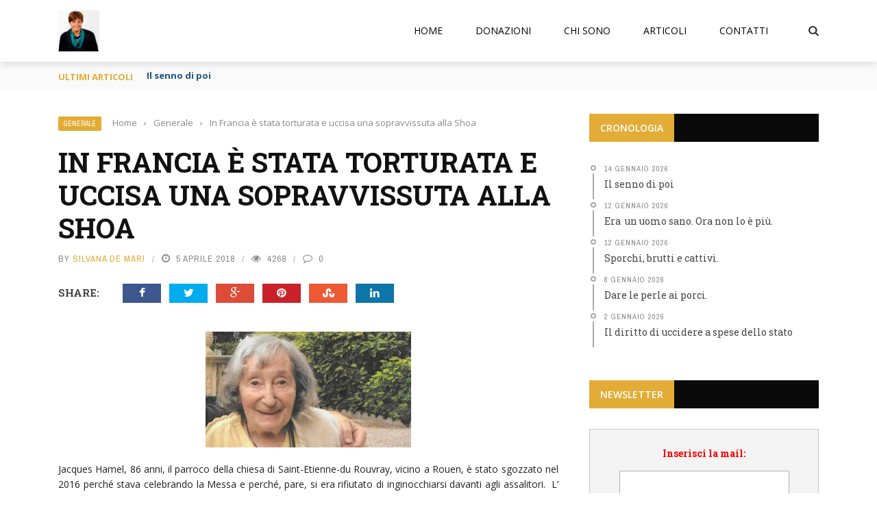

--- FILE ---
content_type: text/html; charset=UTF-8
request_url: https://www.silvanademaricommunity.it/2018/04/05/in-francia-e-stata-torturata-e-uccisa-una-sopravvissuta-alla-shoa/
body_size: 26902
content:
<!DOCTYPE html>
<html lang="it-IT">
<head>
	<meta charset="UTF-8" />
    
    <meta name="viewport" content="width=device-width, initial-scale=1"/>
	
		
	<link rel="pingback" href="https://www.silvanademaricommunity.it/xmlrpc.php">

	<meta name='robots' content='index, follow, max-image-preview:large, max-snippet:-1, max-video-preview:-1' />

	<!-- This site is optimized with the Yoast SEO plugin v19.10 - https://yoast.com/wordpress/plugins/seo/ -->
	<title>E&#039; stata uccisa una sopravvissuta alla Shoa | Silvana De Mari Community</title>
	<meta name="description" content="Uccisa una sopravvissuta alla Shoa. L’ 85enne Mireille Knoll, è stata assassinata con particolare ferocia pochi giorni fa per la colpa di essere ebrea. Occorre una particolare ferocia per pugnalare e ancora pugnalare un corpo anziano, un corpo fragile, per uccidere un “nemico” inerme nell’ultima parte della vita." />
	<link rel="canonical" href="https://www.silvanademaricommunity.it/2018/04/05/in-francia-e-stata-torturata-e-uccisa-una-sopravvissuta-alla-shoa/" />
	<meta property="og:locale" content="it_IT" />
	<meta property="og:type" content="article" />
	<meta property="og:title" content="E&#039; stata uccisa una sopravvissuta alla Shoa | Silvana De Mari Community" />
	<meta property="og:description" content="Uccisa una sopravvissuta alla Shoa. L’ 85enne Mireille Knoll, è stata assassinata con particolare ferocia pochi giorni fa per la colpa di essere ebrea. Occorre una particolare ferocia per pugnalare e ancora pugnalare un corpo anziano, un corpo fragile, per uccidere un “nemico” inerme nell’ultima parte della vita." />
	<meta property="og:url" content="https://www.silvanademaricommunity.it/2018/04/05/in-francia-e-stata-torturata-e-uccisa-una-sopravvissuta-alla-shoa/" />
	<meta property="og:site_name" content="Silvana De Mari Community" />
	<meta property="article:publisher" content="https://www.facebook.com/silvanademari.it/" />
	<meta property="article:author" content="https://www.facebook.com/silvanademari.it/" />
	<meta property="article:published_time" content="2018-04-05T12:40:20+00:00" />
	<meta property="article:modified_time" content="2018-04-05T12:41:15+00:00" />
	<meta property="og:image" content="https://www.silvanademaricommunity.it/wp-content/uploads/2018/04/Mireille-Knoll.jpg" />
	<meta property="og:image:width" content="1000" />
	<meta property="og:image:height" content="563" />
	<meta property="og:image:type" content="image/jpeg" />
	<meta name="author" content="Silvana De Mari" />
	<meta name="twitter:label1" content="Scritto da" />
	<meta name="twitter:data1" content="Silvana De Mari" />
	<meta name="twitter:label2" content="Tempo di lettura stimato" />
	<meta name="twitter:data2" content="2 minuti" />
	<script type="application/ld+json" class="yoast-schema-graph">{"@context":"https://schema.org","@graph":[{"@type":"Article","@id":"https://www.silvanademaricommunity.it/2018/04/05/in-francia-e-stata-torturata-e-uccisa-una-sopravvissuta-alla-shoa/#article","isPartOf":{"@id":"https://www.silvanademaricommunity.it/2018/04/05/in-francia-e-stata-torturata-e-uccisa-una-sopravvissuta-alla-shoa/"},"author":{"name":"Silvana De Mari","@id":"https://www.silvanademaricommunity.it/#/schema/person/72efe839f02a2e82a10908ad925e470b"},"headline":"In Francia è stata torturata e uccisa una sopravvissuta alla Shoa","datePublished":"2018-04-05T12:40:20+00:00","dateModified":"2018-04-05T12:41:15+00:00","mainEntityOfPage":{"@id":"https://www.silvanademaricommunity.it/2018/04/05/in-francia-e-stata-torturata-e-uccisa-una-sopravvissuta-alla-shoa/"},"wordCount":379,"commentCount":0,"publisher":{"@id":"https://www.silvanademaricommunity.it/#/schema/person/72efe839f02a2e82a10908ad925e470b"},"image":{"@id":"https://www.silvanademaricommunity.it/2018/04/05/in-francia-e-stata-torturata-e-uccisa-una-sopravvissuta-alla-shoa/#primaryimage"},"thumbnailUrl":"https://www.silvanademaricommunity.it/wp-content/uploads/2018/04/Mireille-Knoll.jpg","articleSection":["Generale"],"inLanguage":"it-IT","potentialAction":[{"@type":"CommentAction","name":"Comment","target":["https://www.silvanademaricommunity.it/2018/04/05/in-francia-e-stata-torturata-e-uccisa-una-sopravvissuta-alla-shoa/#respond"]}]},{"@type":"WebPage","@id":"https://www.silvanademaricommunity.it/2018/04/05/in-francia-e-stata-torturata-e-uccisa-una-sopravvissuta-alla-shoa/","url":"https://www.silvanademaricommunity.it/2018/04/05/in-francia-e-stata-torturata-e-uccisa-una-sopravvissuta-alla-shoa/","name":"E' stata uccisa una sopravvissuta alla Shoa | Silvana De Mari Community","isPartOf":{"@id":"https://www.silvanademaricommunity.it/#website"},"primaryImageOfPage":{"@id":"https://www.silvanademaricommunity.it/2018/04/05/in-francia-e-stata-torturata-e-uccisa-una-sopravvissuta-alla-shoa/#primaryimage"},"image":{"@id":"https://www.silvanademaricommunity.it/2018/04/05/in-francia-e-stata-torturata-e-uccisa-una-sopravvissuta-alla-shoa/#primaryimage"},"thumbnailUrl":"https://www.silvanademaricommunity.it/wp-content/uploads/2018/04/Mireille-Knoll.jpg","datePublished":"2018-04-05T12:40:20+00:00","dateModified":"2018-04-05T12:41:15+00:00","description":"Uccisa una sopravvissuta alla Shoa. L’ 85enne Mireille Knoll, è stata assassinata con particolare ferocia pochi giorni fa per la colpa di essere ebrea. Occorre una particolare ferocia per pugnalare e ancora pugnalare un corpo anziano, un corpo fragile, per uccidere un “nemico” inerme nell’ultima parte della vita.","breadcrumb":{"@id":"https://www.silvanademaricommunity.it/2018/04/05/in-francia-e-stata-torturata-e-uccisa-una-sopravvissuta-alla-shoa/#breadcrumb"},"inLanguage":"it-IT","potentialAction":[{"@type":"ReadAction","target":["https://www.silvanademaricommunity.it/2018/04/05/in-francia-e-stata-torturata-e-uccisa-una-sopravvissuta-alla-shoa/"]}]},{"@type":"ImageObject","inLanguage":"it-IT","@id":"https://www.silvanademaricommunity.it/2018/04/05/in-francia-e-stata-torturata-e-uccisa-una-sopravvissuta-alla-shoa/#primaryimage","url":"https://www.silvanademaricommunity.it/wp-content/uploads/2018/04/Mireille-Knoll.jpg","contentUrl":"https://www.silvanademaricommunity.it/wp-content/uploads/2018/04/Mireille-Knoll.jpg","width":1000,"height":563,"caption":"Mireille Knoll uccisa una sopravvissuta alla Shoa silvana de mari community"},{"@type":"BreadcrumbList","@id":"https://www.silvanademaricommunity.it/2018/04/05/in-francia-e-stata-torturata-e-uccisa-una-sopravvissuta-alla-shoa/#breadcrumb","itemListElement":[{"@type":"ListItem","position":1,"name":"Home","item":"https://www.silvanademaricommunity.it/"},{"@type":"ListItem","position":2,"name":"In Francia è stata torturata e uccisa una sopravvissuta alla Shoa"}]},{"@type":"WebSite","@id":"https://www.silvanademaricommunity.it/#website","url":"https://www.silvanademaricommunity.it/","name":"Silvana De Mari Community","description":"","publisher":{"@id":"https://www.silvanademaricommunity.it/#/schema/person/72efe839f02a2e82a10908ad925e470b"},"potentialAction":[{"@type":"SearchAction","target":{"@type":"EntryPoint","urlTemplate":"https://www.silvanademaricommunity.it/?s={search_term_string}"},"query-input":"required name=search_term_string"}],"inLanguage":"it-IT"},{"@type":["Person","Organization"],"@id":"https://www.silvanademaricommunity.it/#/schema/person/72efe839f02a2e82a10908ad925e470b","name":"Silvana De Mari","image":{"@type":"ImageObject","inLanguage":"it-IT","@id":"https://www.silvanademaricommunity.it/#/schema/person/image/","url":"https://secure.gravatar.com/avatar/0bdf5f6a536081d1778b946784a67c48?s=96&d=mm&r=g","contentUrl":"https://secure.gravatar.com/avatar/0bdf5f6a536081d1778b946784a67c48?s=96&d=mm&r=g","caption":"Silvana De Mari"},"logo":{"@id":"https://www.silvanademaricommunity.it/#/schema/person/image/"},"description":"Nell’ora dell’inganno universale dire la verità è un atto rivoluzionario. (G. Orwell)","sameAs":["https://www.silvanademari.it","https://www.facebook.com/silvanademari.it/","https://it.wikipedia.org/wiki/Silvana_De_Mari"],"url":"https://www.silvanademaricommunity.it/author/silvana-demari/"}]}</script>
	<!-- / Yoast SEO plugin. -->


<link rel='dns-prefetch' href='//code.jquery.com' />
<link rel='dns-prefetch' href='//fonts.googleapis.com' />
<link rel='dns-prefetch' href='//s.w.org' />
<link rel='preconnect' href='https://fonts.gstatic.com' crossorigin />
<link rel="alternate" type="application/rss+xml" title="Silvana De Mari Community &raquo; Feed" href="https://www.silvanademaricommunity.it/feed/" />
<link rel="alternate" type="application/rss+xml" title="Silvana De Mari Community &raquo; Feed dei commenti" href="https://www.silvanademaricommunity.it/comments/feed/" />
<link rel="alternate" type="application/rss+xml" title="Silvana De Mari Community &raquo; In Francia è stata torturata e uccisa una sopravvissuta alla Shoa Feed dei commenti" href="https://www.silvanademaricommunity.it/2018/04/05/in-francia-e-stata-torturata-e-uccisa-una-sopravvissuta-alla-shoa/feed/" />
<script type="text/javascript">
window._wpemojiSettings = {"baseUrl":"https:\/\/s.w.org\/images\/core\/emoji\/14.0.0\/72x72\/","ext":".png","svgUrl":"https:\/\/s.w.org\/images\/core\/emoji\/14.0.0\/svg\/","svgExt":".svg","source":{"concatemoji":"https:\/\/www.silvanademaricommunity.it\/wp-includes\/js\/wp-emoji-release.min.js?ver=6.0.11"}};
/*! This file is auto-generated */
!function(e,a,t){var n,r,o,i=a.createElement("canvas"),p=i.getContext&&i.getContext("2d");function s(e,t){var a=String.fromCharCode,e=(p.clearRect(0,0,i.width,i.height),p.fillText(a.apply(this,e),0,0),i.toDataURL());return p.clearRect(0,0,i.width,i.height),p.fillText(a.apply(this,t),0,0),e===i.toDataURL()}function c(e){var t=a.createElement("script");t.src=e,t.defer=t.type="text/javascript",a.getElementsByTagName("head")[0].appendChild(t)}for(o=Array("flag","emoji"),t.supports={everything:!0,everythingExceptFlag:!0},r=0;r<o.length;r++)t.supports[o[r]]=function(e){if(!p||!p.fillText)return!1;switch(p.textBaseline="top",p.font="600 32px Arial",e){case"flag":return s([127987,65039,8205,9895,65039],[127987,65039,8203,9895,65039])?!1:!s([55356,56826,55356,56819],[55356,56826,8203,55356,56819])&&!s([55356,57332,56128,56423,56128,56418,56128,56421,56128,56430,56128,56423,56128,56447],[55356,57332,8203,56128,56423,8203,56128,56418,8203,56128,56421,8203,56128,56430,8203,56128,56423,8203,56128,56447]);case"emoji":return!s([129777,127995,8205,129778,127999],[129777,127995,8203,129778,127999])}return!1}(o[r]),t.supports.everything=t.supports.everything&&t.supports[o[r]],"flag"!==o[r]&&(t.supports.everythingExceptFlag=t.supports.everythingExceptFlag&&t.supports[o[r]]);t.supports.everythingExceptFlag=t.supports.everythingExceptFlag&&!t.supports.flag,t.DOMReady=!1,t.readyCallback=function(){t.DOMReady=!0},t.supports.everything||(n=function(){t.readyCallback()},a.addEventListener?(a.addEventListener("DOMContentLoaded",n,!1),e.addEventListener("load",n,!1)):(e.attachEvent("onload",n),a.attachEvent("onreadystatechange",function(){"complete"===a.readyState&&t.readyCallback()})),(e=t.source||{}).concatemoji?c(e.concatemoji):e.wpemoji&&e.twemoji&&(c(e.twemoji),c(e.wpemoji)))}(window,document,window._wpemojiSettings);
</script>
<style type="text/css">
img.wp-smiley,
img.emoji {
	display: inline !important;
	border: none !important;
	box-shadow: none !important;
	height: 1em !important;
	width: 1em !important;
	margin: 0 0.07em !important;
	vertical-align: -0.1em !important;
	background: none !important;
	padding: 0 !important;
}
</style>
	<link rel='stylesheet' id='wp-block-library-css'  href='https://www.silvanademaricommunity.it/wp-content/plugins/gutenberg/build/block-library/style.x55482.css' type='text/css' media='all' />
<style id='extendify-gutenberg-patterns-and-templates-utilities-inline-css' type='text/css'>
.ext-absolute {
  position: absolute !important;
}

.ext-relative {
  position: relative !important;
}

.ext-top-base {
  top: var(--wp--style--block-gap, 1.75rem) !important;
}

.ext-top-lg {
  top: var(--extendify--spacing--large, 3rem) !important;
}

.ext--top-base {
  top: calc(var(--wp--style--block-gap, 1.75rem) * -1) !important;
}

.ext--top-lg {
  top: calc(var(--extendify--spacing--large, 3rem) * -1) !important;
}

.ext-right-base {
  right: var(--wp--style--block-gap, 1.75rem) !important;
}

.ext-right-lg {
  right: var(--extendify--spacing--large, 3rem) !important;
}

.ext--right-base {
  right: calc(var(--wp--style--block-gap, 1.75rem) * -1) !important;
}

.ext--right-lg {
  right: calc(var(--extendify--spacing--large, 3rem) * -1) !important;
}

.ext-bottom-base {
  bottom: var(--wp--style--block-gap, 1.75rem) !important;
}

.ext-bottom-lg {
  bottom: var(--extendify--spacing--large, 3rem) !important;
}

.ext--bottom-base {
  bottom: calc(var(--wp--style--block-gap, 1.75rem) * -1) !important;
}

.ext--bottom-lg {
  bottom: calc(var(--extendify--spacing--large, 3rem) * -1) !important;
}

.ext-left-base {
  left: var(--wp--style--block-gap, 1.75rem) !important;
}

.ext-left-lg {
  left: var(--extendify--spacing--large, 3rem) !important;
}

.ext--left-base {
  left: calc(var(--wp--style--block-gap, 1.75rem) * -1) !important;
}

.ext--left-lg {
  left: calc(var(--extendify--spacing--large, 3rem) * -1) !important;
}

.ext-order-1 {
  order: 1 !important;
}

.ext-order-2 {
  order: 2 !important;
}

.ext-col-auto {
  grid-column: auto !important;
}

.ext-col-span-1 {
  grid-column: span 1 / span 1 !important;
}

.ext-col-span-2 {
  grid-column: span 2 / span 2 !important;
}

.ext-col-span-3 {
  grid-column: span 3 / span 3 !important;
}

.ext-col-span-4 {
  grid-column: span 4 / span 4 !important;
}

.ext-col-span-5 {
  grid-column: span 5 / span 5 !important;
}

.ext-col-span-6 {
  grid-column: span 6 / span 6 !important;
}

.ext-col-span-7 {
  grid-column: span 7 / span 7 !important;
}

.ext-col-span-8 {
  grid-column: span 8 / span 8 !important;
}

.ext-col-span-9 {
  grid-column: span 9 / span 9 !important;
}

.ext-col-span-10 {
  grid-column: span 10 / span 10 !important;
}

.ext-col-span-11 {
  grid-column: span 11 / span 11 !important;
}

.ext-col-span-12 {
  grid-column: span 12 / span 12 !important;
}

.ext-col-span-full {
  grid-column: 1 / -1 !important;
}

.ext-col-start-1 {
  grid-column-start: 1 !important;
}

.ext-col-start-2 {
  grid-column-start: 2 !important;
}

.ext-col-start-3 {
  grid-column-start: 3 !important;
}

.ext-col-start-4 {
  grid-column-start: 4 !important;
}

.ext-col-start-5 {
  grid-column-start: 5 !important;
}

.ext-col-start-6 {
  grid-column-start: 6 !important;
}

.ext-col-start-7 {
  grid-column-start: 7 !important;
}

.ext-col-start-8 {
  grid-column-start: 8 !important;
}

.ext-col-start-9 {
  grid-column-start: 9 !important;
}

.ext-col-start-10 {
  grid-column-start: 10 !important;
}

.ext-col-start-11 {
  grid-column-start: 11 !important;
}

.ext-col-start-12 {
  grid-column-start: 12 !important;
}

.ext-col-start-13 {
  grid-column-start: 13 !important;
}

.ext-col-start-auto {
  grid-column-start: auto !important;
}

.ext-col-end-1 {
  grid-column-end: 1 !important;
}

.ext-col-end-2 {
  grid-column-end: 2 !important;
}

.ext-col-end-3 {
  grid-column-end: 3 !important;
}

.ext-col-end-4 {
  grid-column-end: 4 !important;
}

.ext-col-end-5 {
  grid-column-end: 5 !important;
}

.ext-col-end-6 {
  grid-column-end: 6 !important;
}

.ext-col-end-7 {
  grid-column-end: 7 !important;
}

.ext-col-end-8 {
  grid-column-end: 8 !important;
}

.ext-col-end-9 {
  grid-column-end: 9 !important;
}

.ext-col-end-10 {
  grid-column-end: 10 !important;
}

.ext-col-end-11 {
  grid-column-end: 11 !important;
}

.ext-col-end-12 {
  grid-column-end: 12 !important;
}

.ext-col-end-13 {
  grid-column-end: 13 !important;
}

.ext-col-end-auto {
  grid-column-end: auto !important;
}

.ext-row-auto {
  grid-row: auto !important;
}

.ext-row-span-1 {
  grid-row: span 1 / span 1 !important;
}

.ext-row-span-2 {
  grid-row: span 2 / span 2 !important;
}

.ext-row-span-3 {
  grid-row: span 3 / span 3 !important;
}

.ext-row-span-4 {
  grid-row: span 4 / span 4 !important;
}

.ext-row-span-5 {
  grid-row: span 5 / span 5 !important;
}

.ext-row-span-6 {
  grid-row: span 6 / span 6 !important;
}

.ext-row-span-full {
  grid-row: 1 / -1 !important;
}

.ext-row-start-1 {
  grid-row-start: 1 !important;
}

.ext-row-start-2 {
  grid-row-start: 2 !important;
}

.ext-row-start-3 {
  grid-row-start: 3 !important;
}

.ext-row-start-4 {
  grid-row-start: 4 !important;
}

.ext-row-start-5 {
  grid-row-start: 5 !important;
}

.ext-row-start-6 {
  grid-row-start: 6 !important;
}

.ext-row-start-7 {
  grid-row-start: 7 !important;
}

.ext-row-start-auto {
  grid-row-start: auto !important;
}

.ext-row-end-1 {
  grid-row-end: 1 !important;
}

.ext-row-end-2 {
  grid-row-end: 2 !important;
}

.ext-row-end-3 {
  grid-row-end: 3 !important;
}

.ext-row-end-4 {
  grid-row-end: 4 !important;
}

.ext-row-end-5 {
  grid-row-end: 5 !important;
}

.ext-row-end-6 {
  grid-row-end: 6 !important;
}

.ext-row-end-7 {
  grid-row-end: 7 !important;
}

.ext-row-end-auto {
  grid-row-end: auto !important;
}

.ext-m-0:not([style*="margin"]) {
  margin: 0 !important;
}

.ext-m-auto:not([style*="margin"]) {
  margin: auto !important;
}

.ext-m-base:not([style*="margin"]) {
  margin: var(--wp--style--block-gap, 1.75rem) !important;
}

.ext-m-lg:not([style*="margin"]) {
  margin: var(--extendify--spacing--large, 3rem) !important;
}

.ext--m-base:not([style*="margin"]) {
  margin: calc(var(--wp--style--block-gap, 1.75rem) * -1) !important;
}

.ext--m-lg:not([style*="margin"]) {
  margin: calc(var(--extendify--spacing--large, 3rem) * -1) !important;
}

.ext-mx-0:not([style*="margin"]) {
  margin-left: 0 !important;
  margin-right: 0 !important;
}

.ext-mx-auto:not([style*="margin"]) {
  margin-left: auto !important;
  margin-right: auto !important;
}

.ext-mx-base:not([style*="margin"]) {
  margin-left: var(--wp--style--block-gap, 1.75rem) !important;
  margin-right: var(--wp--style--block-gap, 1.75rem) !important;
}

.ext-mx-lg:not([style*="margin"]) {
  margin-left: var(--extendify--spacing--large, 3rem) !important;
  margin-right: var(--extendify--spacing--large, 3rem) !important;
}

.ext--mx-base:not([style*="margin"]) {
  margin-left: calc(var(--wp--style--block-gap, 1.75rem) * -1) !important;
  margin-right: calc(var(--wp--style--block-gap, 1.75rem) * -1) !important;
}

.ext--mx-lg:not([style*="margin"]) {
  margin-left: calc(var(--extendify--spacing--large, 3rem) * -1) !important;
  margin-right: calc(var(--extendify--spacing--large, 3rem) * -1) !important;
}

.ext-my-0:not([style*="margin"]) {
  margin-top: 0 !important;
  margin-bottom: 0 !important;
}

.ext-my-auto:not([style*="margin"]) {
  margin-top: auto !important;
  margin-bottom: auto !important;
}

.ext-my-base:not([style*="margin"]) {
  margin-top: var(--wp--style--block-gap, 1.75rem) !important;
  margin-bottom: var(--wp--style--block-gap, 1.75rem) !important;
}

.ext-my-lg:not([style*="margin"]) {
  margin-top: var(--extendify--spacing--large, 3rem) !important;
  margin-bottom: var(--extendify--spacing--large, 3rem) !important;
}

.ext--my-base:not([style*="margin"]) {
  margin-top: calc(var(--wp--style--block-gap, 1.75rem) * -1) !important;
  margin-bottom: calc(var(--wp--style--block-gap, 1.75rem) * -1) !important;
}

.ext--my-lg:not([style*="margin"]) {
  margin-top: calc(var(--extendify--spacing--large, 3rem) * -1) !important;
  margin-bottom: calc(var(--extendify--spacing--large, 3rem) * -1) !important;
}

.ext-mt-0:not([style*="margin"]) {
  margin-top: 0 !important;
}

.ext-mt-auto:not([style*="margin"]) {
  margin-top: auto !important;
}

.ext-mt-base:not([style*="margin"]) {
  margin-top: var(--wp--style--block-gap, 1.75rem) !important;
}

.ext-mt-lg:not([style*="margin"]) {
  margin-top: var(--extendify--spacing--large, 3rem) !important;
}

.ext--mt-base:not([style*="margin"]) {
  margin-top: calc(var(--wp--style--block-gap, 1.75rem) * -1) !important;
}

.ext--mt-lg:not([style*="margin"]) {
  margin-top: calc(var(--extendify--spacing--large, 3rem) * -1) !important;
}

.ext-mr-0:not([style*="margin"]) {
  margin-right: 0 !important;
}

.ext-mr-auto:not([style*="margin"]) {
  margin-right: auto !important;
}

.ext-mr-base:not([style*="margin"]) {
  margin-right: var(--wp--style--block-gap, 1.75rem) !important;
}

.ext-mr-lg:not([style*="margin"]) {
  margin-right: var(--extendify--spacing--large, 3rem) !important;
}

.ext--mr-base:not([style*="margin"]) {
  margin-right: calc(var(--wp--style--block-gap, 1.75rem) * -1) !important;
}

.ext--mr-lg:not([style*="margin"]) {
  margin-right: calc(var(--extendify--spacing--large, 3rem) * -1) !important;
}

.ext-mb-0:not([style*="margin"]) {
  margin-bottom: 0 !important;
}

.ext-mb-auto:not([style*="margin"]) {
  margin-bottom: auto !important;
}

.ext-mb-base:not([style*="margin"]) {
  margin-bottom: var(--wp--style--block-gap, 1.75rem) !important;
}

.ext-mb-lg:not([style*="margin"]) {
  margin-bottom: var(--extendify--spacing--large, 3rem) !important;
}

.ext--mb-base:not([style*="margin"]) {
  margin-bottom: calc(var(--wp--style--block-gap, 1.75rem) * -1) !important;
}

.ext--mb-lg:not([style*="margin"]) {
  margin-bottom: calc(var(--extendify--spacing--large, 3rem) * -1) !important;
}

.ext-ml-0:not([style*="margin"]) {
  margin-left: 0 !important;
}

.ext-ml-auto:not([style*="margin"]) {
  margin-left: auto !important;
}

.ext-ml-base:not([style*="margin"]) {
  margin-left: var(--wp--style--block-gap, 1.75rem) !important;
}

.ext-ml-lg:not([style*="margin"]) {
  margin-left: var(--extendify--spacing--large, 3rem) !important;
}

.ext--ml-base:not([style*="margin"]) {
  margin-left: calc(var(--wp--style--block-gap, 1.75rem) * -1) !important;
}

.ext--ml-lg:not([style*="margin"]) {
  margin-left: calc(var(--extendify--spacing--large, 3rem) * -1) !important;
}

.ext-block {
  display: block !important;
}

.ext-inline-block {
  display: inline-block !important;
}

.ext-inline {
  display: inline !important;
}

.ext-flex {
  display: flex !important;
}

.ext-inline-flex {
  display: inline-flex !important;
}

.ext-grid {
  display: grid !important;
}

.ext-inline-grid {
  display: inline-grid !important;
}

.ext-hidden {
  display: none !important;
}

.ext-w-auto {
  width: auto !important;
}

.ext-w-full {
  width: 100% !important;
}

.ext-max-w-full {
  max-width: 100% !important;
}

.ext-flex-1 {
  flex: 1 1 0% !important;
}

.ext-flex-auto {
  flex: 1 1 auto !important;
}

.ext-flex-initial {
  flex: 0 1 auto !important;
}

.ext-flex-none {
  flex: none !important;
}

.ext-flex-shrink-0 {
  flex-shrink: 0 !important;
}

.ext-flex-shrink {
  flex-shrink: 1 !important;
}

.ext-flex-grow-0 {
  flex-grow: 0 !important;
}

.ext-flex-grow {
  flex-grow: 1 !important;
}

.ext-list-none {
  list-style-type: none !important;
}

.ext-grid-cols-1 {
  grid-template-columns: repeat(1, minmax(0, 1fr)) !important;
}

.ext-grid-cols-2 {
  grid-template-columns: repeat(2, minmax(0, 1fr)) !important;
}

.ext-grid-cols-3 {
  grid-template-columns: repeat(3, minmax(0, 1fr)) !important;
}

.ext-grid-cols-4 {
  grid-template-columns: repeat(4, minmax(0, 1fr)) !important;
}

.ext-grid-cols-5 {
  grid-template-columns: repeat(5, minmax(0, 1fr)) !important;
}

.ext-grid-cols-6 {
  grid-template-columns: repeat(6, minmax(0, 1fr)) !important;
}

.ext-grid-cols-7 {
  grid-template-columns: repeat(7, minmax(0, 1fr)) !important;
}

.ext-grid-cols-8 {
  grid-template-columns: repeat(8, minmax(0, 1fr)) !important;
}

.ext-grid-cols-9 {
  grid-template-columns: repeat(9, minmax(0, 1fr)) !important;
}

.ext-grid-cols-10 {
  grid-template-columns: repeat(10, minmax(0, 1fr)) !important;
}

.ext-grid-cols-11 {
  grid-template-columns: repeat(11, minmax(0, 1fr)) !important;
}

.ext-grid-cols-12 {
  grid-template-columns: repeat(12, minmax(0, 1fr)) !important;
}

.ext-grid-cols-none {
  grid-template-columns: none !important;
}

.ext-grid-rows-1 {
  grid-template-rows: repeat(1, minmax(0, 1fr)) !important;
}

.ext-grid-rows-2 {
  grid-template-rows: repeat(2, minmax(0, 1fr)) !important;
}

.ext-grid-rows-3 {
  grid-template-rows: repeat(3, minmax(0, 1fr)) !important;
}

.ext-grid-rows-4 {
  grid-template-rows: repeat(4, minmax(0, 1fr)) !important;
}

.ext-grid-rows-5 {
  grid-template-rows: repeat(5, minmax(0, 1fr)) !important;
}

.ext-grid-rows-6 {
  grid-template-rows: repeat(6, minmax(0, 1fr)) !important;
}

.ext-grid-rows-none {
  grid-template-rows: none !important;
}

.ext-flex-row {
  flex-direction: row !important;
}

.ext-flex-row-reverse {
  flex-direction: row-reverse !important;
}

.ext-flex-col {
  flex-direction: column !important;
}

.ext-flex-col-reverse {
  flex-direction: column-reverse !important;
}

.ext-flex-wrap {
  flex-wrap: wrap !important;
}

.ext-flex-wrap-reverse {
  flex-wrap: wrap-reverse !important;
}

.ext-flex-nowrap {
  flex-wrap: nowrap !important;
}

.ext-items-start {
  align-items: flex-start !important;
}

.ext-items-end {
  align-items: flex-end !important;
}

.ext-items-center {
  align-items: center !important;
}

.ext-items-baseline {
  align-items: baseline !important;
}

.ext-items-stretch {
  align-items: stretch !important;
}

.ext-justify-start {
  justify-content: flex-start !important;
}

.ext-justify-end {
  justify-content: flex-end !important;
}

.ext-justify-center {
  justify-content: center !important;
}

.ext-justify-between {
  justify-content: space-between !important;
}

.ext-justify-around {
  justify-content: space-around !important;
}

.ext-justify-evenly {
  justify-content: space-evenly !important;
}

.ext-justify-items-start {
  justify-items: start !important;
}

.ext-justify-items-end {
  justify-items: end !important;
}

.ext-justify-items-center {
  justify-items: center !important;
}

.ext-justify-items-stretch {
  justify-items: stretch !important;
}

.ext-gap-0 {
  gap: 0 !important;
}

.ext-gap-base {
  gap: var(--wp--style--block-gap, 1.75rem) !important;
}

.ext-gap-lg {
  gap: var(--extendify--spacing--large, 3rem) !important;
}

.ext-gap-x-0 {
  -moz-column-gap: 0 !important;
       column-gap: 0 !important;
}

.ext-gap-x-base {
  -moz-column-gap: var(--wp--style--block-gap, 1.75rem) !important;
       column-gap: var(--wp--style--block-gap, 1.75rem) !important;
}

.ext-gap-x-lg {
  -moz-column-gap: var(--extendify--spacing--large, 3rem) !important;
       column-gap: var(--extendify--spacing--large, 3rem) !important;
}

.ext-gap-y-0 {
  row-gap: 0 !important;
}

.ext-gap-y-base {
  row-gap: var(--wp--style--block-gap, 1.75rem) !important;
}

.ext-gap-y-lg {
  row-gap: var(--extendify--spacing--large, 3rem) !important;
}

.ext-justify-self-auto {
  justify-self: auto !important;
}

.ext-justify-self-start {
  justify-self: start !important;
}

.ext-justify-self-end {
  justify-self: end !important;
}

.ext-justify-self-center {
  justify-self: center !important;
}

.ext-justify-self-stretch {
  justify-self: stretch !important;
}

.ext-rounded-none {
  border-radius: 0px !important;
}

.ext-rounded-full {
  border-radius: 9999px !important;
}

.ext-rounded-t-none {
  border-top-left-radius: 0px !important;
  border-top-right-radius: 0px !important;
}

.ext-rounded-t-full {
  border-top-left-radius: 9999px !important;
  border-top-right-radius: 9999px !important;
}

.ext-rounded-r-none {
  border-top-right-radius: 0px !important;
  border-bottom-right-radius: 0px !important;
}

.ext-rounded-r-full {
  border-top-right-radius: 9999px !important;
  border-bottom-right-radius: 9999px !important;
}

.ext-rounded-b-none {
  border-bottom-right-radius: 0px !important;
  border-bottom-left-radius: 0px !important;
}

.ext-rounded-b-full {
  border-bottom-right-radius: 9999px !important;
  border-bottom-left-radius: 9999px !important;
}

.ext-rounded-l-none {
  border-top-left-radius: 0px !important;
  border-bottom-left-radius: 0px !important;
}

.ext-rounded-l-full {
  border-top-left-radius: 9999px !important;
  border-bottom-left-radius: 9999px !important;
}

.ext-rounded-tl-none {
  border-top-left-radius: 0px !important;
}

.ext-rounded-tl-full {
  border-top-left-radius: 9999px !important;
}

.ext-rounded-tr-none {
  border-top-right-radius: 0px !important;
}

.ext-rounded-tr-full {
  border-top-right-radius: 9999px !important;
}

.ext-rounded-br-none {
  border-bottom-right-radius: 0px !important;
}

.ext-rounded-br-full {
  border-bottom-right-radius: 9999px !important;
}

.ext-rounded-bl-none {
  border-bottom-left-radius: 0px !important;
}

.ext-rounded-bl-full {
  border-bottom-left-radius: 9999px !important;
}

.ext-border-0 {
  border-width: 0px !important;
}

.ext-border-t-0 {
  border-top-width: 0px !important;
}

.ext-border-r-0 {
  border-right-width: 0px !important;
}

.ext-border-b-0 {
  border-bottom-width: 0px !important;
}

.ext-border-l-0 {
  border-left-width: 0px !important;
}

.ext-p-0:not([style*="padding"]) {
  padding: 0 !important;
}

.ext-p-base:not([style*="padding"]) {
  padding: var(--wp--style--block-gap, 1.75rem) !important;
}

.ext-p-lg:not([style*="padding"]) {
  padding: var(--extendify--spacing--large, 3rem) !important;
}

.ext-px-0:not([style*="padding"]) {
  padding-left: 0 !important;
  padding-right: 0 !important;
}

.ext-px-base:not([style*="padding"]) {
  padding-left: var(--wp--style--block-gap, 1.75rem) !important;
  padding-right: var(--wp--style--block-gap, 1.75rem) !important;
}

.ext-px-lg:not([style*="padding"]) {
  padding-left: var(--extendify--spacing--large, 3rem) !important;
  padding-right: var(--extendify--spacing--large, 3rem) !important;
}

.ext-py-0:not([style*="padding"]) {
  padding-top: 0 !important;
  padding-bottom: 0 !important;
}

.ext-py-base:not([style*="padding"]) {
  padding-top: var(--wp--style--block-gap, 1.75rem) !important;
  padding-bottom: var(--wp--style--block-gap, 1.75rem) !important;
}

.ext-py-lg:not([style*="padding"]) {
  padding-top: var(--extendify--spacing--large, 3rem) !important;
  padding-bottom: var(--extendify--spacing--large, 3rem) !important;
}

.ext-pt-0:not([style*="padding"]) {
  padding-top: 0 !important;
}

.ext-pt-base:not([style*="padding"]) {
  padding-top: var(--wp--style--block-gap, 1.75rem) !important;
}

.ext-pt-lg:not([style*="padding"]) {
  padding-top: var(--extendify--spacing--large, 3rem) !important;
}

.ext-pr-0:not([style*="padding"]) {
  padding-right: 0 !important;
}

.ext-pr-base:not([style*="padding"]) {
  padding-right: var(--wp--style--block-gap, 1.75rem) !important;
}

.ext-pr-lg:not([style*="padding"]) {
  padding-right: var(--extendify--spacing--large, 3rem) !important;
}

.ext-pb-0:not([style*="padding"]) {
  padding-bottom: 0 !important;
}

.ext-pb-base:not([style*="padding"]) {
  padding-bottom: var(--wp--style--block-gap, 1.75rem) !important;
}

.ext-pb-lg:not([style*="padding"]) {
  padding-bottom: var(--extendify--spacing--large, 3rem) !important;
}

.ext-pl-0:not([style*="padding"]) {
  padding-left: 0 !important;
}

.ext-pl-base:not([style*="padding"]) {
  padding-left: var(--wp--style--block-gap, 1.75rem) !important;
}

.ext-pl-lg:not([style*="padding"]) {
  padding-left: var(--extendify--spacing--large, 3rem) !important;
}

.ext-text-left {
  text-align: left !important;
}

.ext-text-center {
  text-align: center !important;
}

.ext-text-right {
  text-align: right !important;
}

.ext-leading-none {
  line-height: 1 !important;
}

.ext-leading-tight {
  line-height: 1.25 !important;
}

.ext-leading-snug {
  line-height: 1.375 !important;
}

.ext-leading-normal {
  line-height: 1.5 !important;
}

.ext-leading-relaxed {
  line-height: 1.625 !important;
}

.ext-leading-loose {
  line-height: 2 !important;
}

.ext-aspect-square img {
  aspect-ratio: 1 / 1 !important;
  -o-object-fit: cover !important;
     object-fit: cover !important;
}

.ext-aspect-landscape img {
  aspect-ratio: 4 / 3 !important;
  -o-object-fit: cover !important;
     object-fit: cover !important;
}

.ext-aspect-landscape-wide img {
  aspect-ratio: 16 / 9 !important;
  -o-object-fit: cover !important;
     object-fit: cover !important;
}

.ext-aspect-portrait img {
  aspect-ratio: 3 / 4 !important;
  -o-object-fit: cover !important;
     object-fit: cover !important;
}

.ext-aspect-square .components-resizable-box__container,
.ext-aspect-landscape .components-resizable-box__container,
.ext-aspect-landscape-wide .components-resizable-box__container,
.ext-aspect-portrait .components-resizable-box__container {
  height: auto !important;
}

.clip-path--rhombus img {
  -webkit-clip-path: polygon(15% 6%, 80% 29%, 84% 93%, 23% 69%) !important;
          clip-path: polygon(15% 6%, 80% 29%, 84% 93%, 23% 69%) !important;
}

.clip-path--diamond img {
  -webkit-clip-path: polygon(5% 29%, 60% 2%, 91% 64%, 36% 89%) !important;
          clip-path: polygon(5% 29%, 60% 2%, 91% 64%, 36% 89%) !important;
}

.clip-path--rhombus-alt img {
  -webkit-clip-path: polygon(14% 9%, 85% 24%, 91% 89%, 19% 76%) !important;
          clip-path: polygon(14% 9%, 85% 24%, 91% 89%, 19% 76%) !important;
}

/*
The .ext utility is a top-level class that we use to target contents within our patterns.
We use it here to ensure columns blocks display well across themes.
*/

.wp-block-columns[class*="fullwidth-cols"] {
  /* no suggestion */
  margin-bottom: unset !important;
}

.wp-block-column.editor\:pointer-events-none {
  /* no suggestion */
  margin-top: 0 !important;
  margin-bottom: 0 !important;
}

.is-root-container.block-editor-block-list__layout
    > [data-align="full"]:not(:first-of-type)
    > .wp-block-column.editor\:pointer-events-none,
.is-root-container.block-editor-block-list__layout
    > [data-align="wide"]
    > .wp-block-column.editor\:pointer-events-none {
  /* no suggestion */
  margin-top: calc(-1 * var(--wp--style--block-gap, 28px)) !important;
}

.is-root-container.block-editor-block-list__layout
    > [data-align="full"]:not(:first-of-type)
    > .ext-my-0,
.is-root-container.block-editor-block-list__layout
    > [data-align="wide"]
    > .ext-my-0:not([style*="margin"]) {
  /* no suggestion */
  margin-top: calc(-1 * var(--wp--style--block-gap, 28px)) !important;
}

/* Some popular themes use padding instead of core margin for columns; remove it */

.ext .wp-block-columns .wp-block-column[style*="padding"] {
  /* no suggestion */
  padding-left: 0 !important;
  padding-right: 0 !important;
}

/* Some popular themes add double spacing between columns; remove it */

.ext
    .wp-block-columns
    + .wp-block-columns:not([class*="mt-"]):not([class*="my-"]):not([style*="margin"]) {
  /* no suggestion */
  margin-top: 0 !important;
}

[class*="fullwidth-cols"] .wp-block-column:first-child,
[class*="fullwidth-cols"] .wp-block-group:first-child {
  /* no suggestion */
}

[class*="fullwidth-cols"] .wp-block-column:first-child, [class*="fullwidth-cols"] .wp-block-group:first-child {
  margin-top: 0 !important;
}

[class*="fullwidth-cols"] .wp-block-column:last-child,
[class*="fullwidth-cols"] .wp-block-group:last-child {
  /* no suggestion */
}

[class*="fullwidth-cols"] .wp-block-column:last-child, [class*="fullwidth-cols"] .wp-block-group:last-child {
  margin-bottom: 0 !important;
}

[class*="fullwidth-cols"] .wp-block-column:first-child > * {
  /* no suggestion */
  margin-top: 0 !important;
}

[class*="fullwidth-cols"] .wp-block-column > *:first-child {
  /* no suggestion */
  margin-top: 0 !important;
}

[class*="fullwidth-cols"] .wp-block-column > *:last-child {
  /* no suggestion */
  margin-bottom: 0 !important;
}

.ext .is-not-stacked-on-mobile .wp-block-column {
  /* no suggestion */
  margin-bottom: 0 !important;
}

/* Add base margin bottom to all columns */

.wp-block-columns[class*="fullwidth-cols"]:not(.is-not-stacked-on-mobile)
    > .wp-block-column:not(:last-child) {
  /* no suggestion */
  margin-bottom: var(--wp--style--block-gap, 1.75rem) !important;
}

@media (min-width: 782px) {
  .wp-block-columns[class*="fullwidth-cols"]:not(.is-not-stacked-on-mobile)
        > .wp-block-column:not(:last-child) {
    /* no suggestion */
    margin-bottom: 0 !important;
  }
}

/* Remove margin bottom from "not-stacked" columns */

.wp-block-columns[class*="fullwidth-cols"].is-not-stacked-on-mobile
    > .wp-block-column {
  /* no suggestion */
  margin-bottom: 0 !important;
}

@media (min-width: 600px) and (max-width: 781px) {
  .wp-block-columns[class*="fullwidth-cols"]:not(.is-not-stacked-on-mobile)
        > .wp-block-column:nth-child(even) {
    /* no suggestion */
    margin-left: var(--wp--style--block-gap, 2em) !important;
  }
}

/*
    The `tablet:fullwidth-cols` and `desktop:fullwidth-cols` utilities are used
    to counter the core/columns responsive for at our breakpoints.
*/

@media (max-width: 781px) {
  .tablet\:fullwidth-cols.wp-block-columns:not(.is-not-stacked-on-mobile) {
    flex-wrap: wrap !important;
  }

  .tablet\:fullwidth-cols.wp-block-columns:not(.is-not-stacked-on-mobile)
        > .wp-block-column {
    margin-left: 0 !important;
  }

  .tablet\:fullwidth-cols.wp-block-columns:not(.is-not-stacked-on-mobile)
        > .wp-block-column:not([style*="margin"]) {
    /* no suggestion */
    margin-left: 0 !important;
  }

  .tablet\:fullwidth-cols.wp-block-columns:not(.is-not-stacked-on-mobile)
        > .wp-block-column {
    flex-basis: 100% !important; /* Required to negate core/columns flex-basis */
  }
}

@media (max-width: 1079px) {
  .desktop\:fullwidth-cols.wp-block-columns:not(.is-not-stacked-on-mobile) {
    flex-wrap: wrap !important;
  }

  .desktop\:fullwidth-cols.wp-block-columns:not(.is-not-stacked-on-mobile)
        > .wp-block-column {
    margin-left: 0 !important;
  }

  .desktop\:fullwidth-cols.wp-block-columns:not(.is-not-stacked-on-mobile)
        > .wp-block-column:not([style*="margin"]) {
    /* no suggestion */
    margin-left: 0 !important;
  }

  .desktop\:fullwidth-cols.wp-block-columns:not(.is-not-stacked-on-mobile)
        > .wp-block-column {
    flex-basis: 100% !important; /* Required to negate core/columns flex-basis */
  }

  .desktop\:fullwidth-cols.wp-block-columns:not(.is-not-stacked-on-mobile)
        > .wp-block-column:not(:last-child) {
    margin-bottom: var(--wp--style--block-gap, 1.75rem) !important;
  }
}

.direction-rtl {
  direction: rtl !important;
}

.direction-ltr {
  direction: ltr !important;
}

/* Use "is-style-" prefix to support adding this style to the core/list block */

.is-style-inline-list {
  padding-left: 0 !important;
}

.is-style-inline-list li {
  /* no suggestion */
  list-style-type: none !important;
}

@media (min-width: 782px) {
  .is-style-inline-list li {
    margin-right: var(--wp--style--block-gap, 1.75rem) !important;
    display: inline !important;
  }
}

.is-style-inline-list li:first-child {
  /* no suggestion */
}

@media (min-width: 782px) {
  .is-style-inline-list li:first-child {
    margin-left: 0 !important;
  }
}

.is-style-inline-list li:last-child {
  /* no suggestion */
}

@media (min-width: 782px) {
  .is-style-inline-list li:last-child {
    margin-right: 0 !important;
  }
}

.bring-to-front {
  position: relative !important;
  z-index: 10 !important;
}

.text-stroke {
  -webkit-text-stroke-width: var(
        --wp--custom--typography--text-stroke-width,
        2px
    ) !important;
  -webkit-text-stroke-color: var(--wp--preset--color--background) !important;
}

.text-stroke--primary {
  -webkit-text-stroke-width: var(
        --wp--custom--typography--text-stroke-width,
        2px
    ) !important;
  -webkit-text-stroke-color: var(--wp--preset--color--primary) !important;
}

.text-stroke--secondary {
  -webkit-text-stroke-width: var(
        --wp--custom--typography--text-stroke-width,
        2px
    ) !important;
  -webkit-text-stroke-color: var(--wp--preset--color--secondary) !important;
}

.editor\:no-caption .block-editor-rich-text__editable {
  display: none !important;
}

.editor\:no-inserter > .block-list-appender,
.editor\:no-inserter .wp-block-group__inner-container > .block-list-appender {
  display: none !important;
}

.editor\:no-inserter .wp-block-cover__inner-container > .block-list-appender {
  display: none !important;
}

.editor\:no-inserter .wp-block-column:not(.is-selected) > .block-list-appender {
  display: none !important;
}

.editor\:no-resize .components-resizable-box__handle::after,
.editor\:no-resize .components-resizable-box__side-handle::before,
.editor\:no-resize .components-resizable-box__handle {
  display: none !important;
  pointer-events: none !important;
}

.editor\:no-resize .components-resizable-box__container {
  display: block !important;
}

.editor\:pointer-events-none {
  pointer-events: none !important;
}

.is-style-angled {
  /* no suggestion */
  align-items: center !important;
  justify-content: flex-end !important;
}

.ext .is-style-angled > [class*="_inner-container"] {
  align-items: center !important;
}

.is-style-angled .wp-block-cover__image-background,
.is-style-angled .wp-block-cover__video-background {
  /* no suggestion */
  -webkit-clip-path: polygon(0 0, 30% 0%, 50% 100%, 0% 100%) !important;
          clip-path: polygon(0 0, 30% 0%, 50% 100%, 0% 100%) !important;
  z-index: 1 !important;
}

@media (min-width: 782px) {
  .is-style-angled .wp-block-cover__image-background,
    .is-style-angled .wp-block-cover__video-background {
    /* no suggestion */
    -webkit-clip-path: polygon(0 0, 55% 0%, 65% 100%, 0% 100%) !important;
            clip-path: polygon(0 0, 55% 0%, 65% 100%, 0% 100%) !important;
  }
}

.has-foreground-color {
  /* no suggestion */
  color: var(--wp--preset--color--foreground, #000) !important;
}

.has-foreground-background-color {
  /* no suggestion */
  background-color: var(--wp--preset--color--foreground, #000) !important;
}

.has-background-color {
  /* no suggestion */
  color: var(--wp--preset--color--background, #fff) !important;
}

.has-background-background-color {
  /* no suggestion */
  background-color: var(--wp--preset--color--background, #fff) !important;
}

.has-primary-color {
  /* no suggestion */
  color: var(--wp--preset--color--primary, #4b5563) !important;
}

.has-primary-background-color {
  /* no suggestion */
  background-color: var(--wp--preset--color--primary, #4b5563) !important;
}

.has-secondary-color {
  /* no suggestion */
  color: var(--wp--preset--color--secondary, #9ca3af) !important;
}

.has-secondary-background-color {
  /* no suggestion */
  background-color: var(--wp--preset--color--secondary, #9ca3af) !important;
}

/* Ensure themes that target specific elements use the right colors */

.ext.has-text-color p,
.ext.has-text-color h1,
.ext.has-text-color h2,
.ext.has-text-color h3,
.ext.has-text-color h4,
.ext.has-text-color h5,
.ext.has-text-color h6 {
  /* no suggestion */
  color: currentColor !important;
}

.has-white-color {
  /* no suggestion */
  color: var(--wp--preset--color--white, #fff) !important;
}

.has-black-color {
  /* no suggestion */
  color: var(--wp--preset--color--black, #000) !important;
}

.has-ext-foreground-background-color {
  /* no suggestion */
  background-color: var(
        --wp--preset--color--foreground,
        var(--wp--preset--color--black, #000)
    ) !important;
}

.has-ext-primary-background-color {
  /* no suggestion */
  background-color: var(
        --wp--preset--color--primary,
        var(--wp--preset--color--cyan-bluish-gray, #000)
    ) !important;
}

/* Fix button borders with specified background colors */

.wp-block-button__link.has-black-background-color {
  /* no suggestion */
  border-color: var(--wp--preset--color--black, #000) !important;
}

.wp-block-button__link.has-white-background-color {
  /* no suggestion */
  border-color: var(--wp--preset--color--white, #fff) !important;
}

.has-ext-small-font-size {
  /* no suggestion */
  font-size: var(--wp--preset--font-size--ext-small) !important;
}

.has-ext-medium-font-size {
  /* no suggestion */
  font-size: var(--wp--preset--font-size--ext-medium) !important;
}

.has-ext-large-font-size {
  /* no suggestion */
  font-size: var(--wp--preset--font-size--ext-large) !important;
  line-height: 1.2 !important;
}

.has-ext-x-large-font-size {
  /* no suggestion */
  font-size: var(--wp--preset--font-size--ext-x-large) !important;
  line-height: 1 !important;
}

.has-ext-xx-large-font-size {
  /* no suggestion */
  font-size: var(--wp--preset--font-size--ext-xx-large) !important;
  line-height: 1 !important;
}

/* Line height */

.has-ext-x-large-font-size:not([style*="line-height"]) {
  /* no suggestion */
  line-height: 1.1 !important;
}

.has-ext-xx-large-font-size:not([style*="line-height"]) {
  /* no suggestion */
  line-height: 1.1 !important;
}

.ext .wp-block-group > * {
  /* Line height */
  margin-top: 0 !important;
  margin-bottom: 0 !important;
}

.ext .wp-block-group > * + * {
  margin-top: var(--wp--style--block-gap, 1.75rem) !important;
  margin-bottom: 0 !important;
}

.ext h2 {
  margin-top: var(--wp--style--block-gap, 1.75rem) !important;
  margin-bottom: var(--wp--style--block-gap, 1.75rem) !important;
}

.has-ext-x-large-font-size + p,
.has-ext-x-large-font-size + h3 {
  margin-top: 0.5rem !important;
}

.ext .wp-block-buttons > .wp-block-button.wp-block-button__width-25 {
  width: calc(25% - var(--wp--style--block-gap, 0.5em) * 0.75) !important;
  min-width: 12rem !important;
}

/* Classic themes use an inner [class*="_inner-container"] that our utilities cannot directly target, so we need to do so with a few */

.ext .ext-grid > [class*="_inner-container"] {
  /* no suggestion */
  display: grid !important;
}

/* Unhinge grid for container blocks in classic themes, and < 5.9 */

.ext > [class*="_inner-container"] > .ext-grid:not([class*="columns"]),
.ext
    > [class*="_inner-container"]
    > .wp-block
    > .ext-grid:not([class*="columns"]) {
  /* no suggestion */
  display: initial !important;
}

/* Grid Columns */

.ext .ext-grid-cols-1 > [class*="_inner-container"] {
  /* no suggestion */
  grid-template-columns: repeat(1, minmax(0, 1fr)) !important;
}

.ext .ext-grid-cols-2 > [class*="_inner-container"] {
  /* no suggestion */
  grid-template-columns: repeat(2, minmax(0, 1fr)) !important;
}

.ext .ext-grid-cols-3 > [class*="_inner-container"] {
  /* no suggestion */
  grid-template-columns: repeat(3, minmax(0, 1fr)) !important;
}

.ext .ext-grid-cols-4 > [class*="_inner-container"] {
  /* no suggestion */
  grid-template-columns: repeat(4, minmax(0, 1fr)) !important;
}

.ext .ext-grid-cols-5 > [class*="_inner-container"] {
  /* no suggestion */
  grid-template-columns: repeat(5, minmax(0, 1fr)) !important;
}

.ext .ext-grid-cols-6 > [class*="_inner-container"] {
  /* no suggestion */
  grid-template-columns: repeat(6, minmax(0, 1fr)) !important;
}

.ext .ext-grid-cols-7 > [class*="_inner-container"] {
  /* no suggestion */
  grid-template-columns: repeat(7, minmax(0, 1fr)) !important;
}

.ext .ext-grid-cols-8 > [class*="_inner-container"] {
  /* no suggestion */
  grid-template-columns: repeat(8, minmax(0, 1fr)) !important;
}

.ext .ext-grid-cols-9 > [class*="_inner-container"] {
  /* no suggestion */
  grid-template-columns: repeat(9, minmax(0, 1fr)) !important;
}

.ext .ext-grid-cols-10 > [class*="_inner-container"] {
  /* no suggestion */
  grid-template-columns: repeat(10, minmax(0, 1fr)) !important;
}

.ext .ext-grid-cols-11 > [class*="_inner-container"] {
  /* no suggestion */
  grid-template-columns: repeat(11, minmax(0, 1fr)) !important;
}

.ext .ext-grid-cols-12 > [class*="_inner-container"] {
  /* no suggestion */
  grid-template-columns: repeat(12, minmax(0, 1fr)) !important;
}

.ext .ext-grid-cols-13 > [class*="_inner-container"] {
  /* no suggestion */
  grid-template-columns: repeat(13, minmax(0, 1fr)) !important;
}

.ext .ext-grid-cols-none > [class*="_inner-container"] {
  /* no suggestion */
  grid-template-columns: none !important;
}

/* Grid Rows */

.ext .ext-grid-rows-1 > [class*="_inner-container"] {
  /* no suggestion */
  grid-template-rows: repeat(1, minmax(0, 1fr)) !important;
}

.ext .ext-grid-rows-2 > [class*="_inner-container"] {
  /* no suggestion */
  grid-template-rows: repeat(2, minmax(0, 1fr)) !important;
}

.ext .ext-grid-rows-3 > [class*="_inner-container"] {
  /* no suggestion */
  grid-template-rows: repeat(3, minmax(0, 1fr)) !important;
}

.ext .ext-grid-rows-4 > [class*="_inner-container"] {
  /* no suggestion */
  grid-template-rows: repeat(4, minmax(0, 1fr)) !important;
}

.ext .ext-grid-rows-5 > [class*="_inner-container"] {
  /* no suggestion */
  grid-template-rows: repeat(5, minmax(0, 1fr)) !important;
}

.ext .ext-grid-rows-6 > [class*="_inner-container"] {
  /* no suggestion */
  grid-template-rows: repeat(6, minmax(0, 1fr)) !important;
}

.ext .ext-grid-rows-none > [class*="_inner-container"] {
  /* no suggestion */
  grid-template-rows: none !important;
}

/* Align */

.ext .ext-items-start > [class*="_inner-container"] {
  align-items: flex-start !important;
}

.ext .ext-items-end > [class*="_inner-container"] {
  align-items: flex-end !important;
}

.ext .ext-items-center > [class*="_inner-container"] {
  align-items: center !important;
}

.ext .ext-items-baseline > [class*="_inner-container"] {
  align-items: baseline !important;
}

.ext .ext-items-stretch > [class*="_inner-container"] {
  align-items: stretch !important;
}

.ext.wp-block-group > *:last-child {
  /* no suggestion */
  margin-bottom: 0 !important;
}

/* For <5.9 */

.ext .wp-block-group__inner-container {
  /* no suggestion */
  padding: 0 !important;
}

.ext.has-background {
  /* no suggestion */
  padding-left: var(--wp--style--block-gap, 1.75rem) !important;
  padding-right: var(--wp--style--block-gap, 1.75rem) !important;
}

/* Fallback for classic theme group blocks */

.ext *[class*="inner-container"] > .alignwide *[class*="inner-container"],
.ext
    *[class*="inner-container"]
    > [data-align="wide"]
    *[class*="inner-container"] {
  /* no suggestion */
  max-width: var(--responsive--alignwide-width, 120rem) !important;
}

.ext *[class*="inner-container"] > .alignwide *[class*="inner-container"] > *,
.ext
    *[class*="inner-container"]
    > [data-align="wide"]
    *[class*="inner-container"]
    > * {
  /* no suggestion */
}

.ext *[class*="inner-container"] > .alignwide *[class*="inner-container"] > *, .ext
    *[class*="inner-container"]
    > [data-align="wide"]
    *[class*="inner-container"]
    > * {
  max-width: 100% !important;
}

/* Ensure image block display is standardized */

.ext .wp-block-image {
  /* no suggestion */
  position: relative !important;
  text-align: center !important;
}

.ext .wp-block-image img {
  /* no suggestion */
  display: inline-block !important;
  vertical-align: middle !important;
}

body {
  /* no suggestion */
  /* We need to abstract this out of tailwind.config because clamp doesnt translate with negative margins */
  --extendify--spacing--large: var(
        --wp--custom--spacing--large,
        clamp(2em, 8vw, 8em)
    ) !important;
  /* Add pattern preset font sizes */
  --wp--preset--font-size--ext-small: 1rem !important;
  --wp--preset--font-size--ext-medium: 1.125rem !important;
  --wp--preset--font-size--ext-large: clamp(1.65rem, 3.5vw, 2.15rem) !important;
  --wp--preset--font-size--ext-x-large: clamp(3rem, 6vw, 4.75rem) !important;
  --wp--preset--font-size--ext-xx-large: clamp(3.25rem, 7.5vw, 5.75rem) !important;
  /* Fallbacks for pre 5.9 themes */
  --wp--preset--color--black: #000 !important;
  --wp--preset--color--white: #fff !important;
}

.ext * {
  box-sizing: border-box !important;
}

/* Astra: Remove spacer block visuals in the library */

.block-editor-block-preview__content-iframe
    .ext
    [data-type="core/spacer"]
    .components-resizable-box__container {
  /* no suggestion */
  background: transparent !important;
}

.block-editor-block-preview__content-iframe
    .ext
    [data-type="core/spacer"]
    .block-library-spacer__resize-container::before {
  /* no suggestion */
  display: none !important;
}

/* Twenty Twenty adds a lot of margin automatically to blocks. We only want our own margin added to our patterns. */

.ext .wp-block-group__inner-container figure.wp-block-gallery.alignfull {
  /* no suggestion */
  margin-top: unset !important;
  margin-bottom: unset !important;
}

/* Ensure no funky business is assigned to alignwide */

.ext .alignwide {
  /* no suggestion */
  margin-left: auto !important;
  margin-right: auto !important;
}

/* Negate blockGap being inappropriately assigned in the editor */

.is-root-container.block-editor-block-list__layout
    > [data-align="full"]:not(:first-of-type)
    > .ext-my-0,
.is-root-container.block-editor-block-list__layout
    > [data-align="wide"]
    > .ext-my-0:not([style*="margin"]) {
  /* no suggestion */
  margin-top: calc(-1 * var(--wp--style--block-gap, 28px)) !important;
}

/* Ensure vh content in previews looks taller */

.block-editor-block-preview__content-iframe .preview\:min-h-50 {
  /* no suggestion */
  min-height: 50vw !important;
}

.block-editor-block-preview__content-iframe .preview\:min-h-60 {
  /* no suggestion */
  min-height: 60vw !important;
}

.block-editor-block-preview__content-iframe .preview\:min-h-70 {
  /* no suggestion */
  min-height: 70vw !important;
}

.block-editor-block-preview__content-iframe .preview\:min-h-80 {
  /* no suggestion */
  min-height: 80vw !important;
}

.block-editor-block-preview__content-iframe .preview\:min-h-100 {
  /* no suggestion */
  min-height: 100vw !important;
}

/*  Removes excess margin when applied to the alignfull parent div in Block Themes */

.ext-mr-0.alignfull:not([style*="margin"]):not([style*="margin"]) {
  /* no suggestion */
  margin-right: 0 !important;
}

.ext-ml-0:not([style*="margin"]):not([style*="margin"]) {
  /* no suggestion */
  margin-left: 0 !important;
}

/*  Ensures fullwidth blocks display properly in the editor when margin is zeroed out */

.is-root-container
    .wp-block[data-align="full"]
    > .ext-mx-0:not([style*="margin"]):not([style*="margin"]) {
  /* no suggestion */
  margin-right: calc(1 * var(--wp--custom--spacing--outer, 0)) !important;
  margin-left: calc(1 * var(--wp--custom--spacing--outer, 0)) !important;
  overflow: hidden !important;
  width: unset !important;
}

@media (min-width: 782px) {
  .tablet\:ext-absolute {
    position: absolute !important;
  }

  .tablet\:ext-relative {
    position: relative !important;
  }

  .tablet\:ext-top-base {
    top: var(--wp--style--block-gap, 1.75rem) !important;
  }

  .tablet\:ext-top-lg {
    top: var(--extendify--spacing--large, 3rem) !important;
  }

  .tablet\:ext--top-base {
    top: calc(var(--wp--style--block-gap, 1.75rem) * -1) !important;
  }

  .tablet\:ext--top-lg {
    top: calc(var(--extendify--spacing--large, 3rem) * -1) !important;
  }

  .tablet\:ext-right-base {
    right: var(--wp--style--block-gap, 1.75rem) !important;
  }

  .tablet\:ext-right-lg {
    right: var(--extendify--spacing--large, 3rem) !important;
  }

  .tablet\:ext--right-base {
    right: calc(var(--wp--style--block-gap, 1.75rem) * -1) !important;
  }

  .tablet\:ext--right-lg {
    right: calc(var(--extendify--spacing--large, 3rem) * -1) !important;
  }

  .tablet\:ext-bottom-base {
    bottom: var(--wp--style--block-gap, 1.75rem) !important;
  }

  .tablet\:ext-bottom-lg {
    bottom: var(--extendify--spacing--large, 3rem) !important;
  }

  .tablet\:ext--bottom-base {
    bottom: calc(var(--wp--style--block-gap, 1.75rem) * -1) !important;
  }

  .tablet\:ext--bottom-lg {
    bottom: calc(var(--extendify--spacing--large, 3rem) * -1) !important;
  }

  .tablet\:ext-left-base {
    left: var(--wp--style--block-gap, 1.75rem) !important;
  }

  .tablet\:ext-left-lg {
    left: var(--extendify--spacing--large, 3rem) !important;
  }

  .tablet\:ext--left-base {
    left: calc(var(--wp--style--block-gap, 1.75rem) * -1) !important;
  }

  .tablet\:ext--left-lg {
    left: calc(var(--extendify--spacing--large, 3rem) * -1) !important;
  }

  .tablet\:ext-order-1 {
    order: 1 !important;
  }

  .tablet\:ext-order-2 {
    order: 2 !important;
  }

  .tablet\:ext-m-0:not([style*="margin"]) {
    margin: 0 !important;
  }

  .tablet\:ext-m-auto:not([style*="margin"]) {
    margin: auto !important;
  }

  .tablet\:ext-m-base:not([style*="margin"]) {
    margin: var(--wp--style--block-gap, 1.75rem) !important;
  }

  .tablet\:ext-m-lg:not([style*="margin"]) {
    margin: var(--extendify--spacing--large, 3rem) !important;
  }

  .tablet\:ext--m-base:not([style*="margin"]) {
    margin: calc(var(--wp--style--block-gap, 1.75rem) * -1) !important;
  }

  .tablet\:ext--m-lg:not([style*="margin"]) {
    margin: calc(var(--extendify--spacing--large, 3rem) * -1) !important;
  }

  .tablet\:ext-mx-0:not([style*="margin"]) {
    margin-left: 0 !important;
    margin-right: 0 !important;
  }

  .tablet\:ext-mx-auto:not([style*="margin"]) {
    margin-left: auto !important;
    margin-right: auto !important;
  }

  .tablet\:ext-mx-base:not([style*="margin"]) {
    margin-left: var(--wp--style--block-gap, 1.75rem) !important;
    margin-right: var(--wp--style--block-gap, 1.75rem) !important;
  }

  .tablet\:ext-mx-lg:not([style*="margin"]) {
    margin-left: var(--extendify--spacing--large, 3rem) !important;
    margin-right: var(--extendify--spacing--large, 3rem) !important;
  }

  .tablet\:ext--mx-base:not([style*="margin"]) {
    margin-left: calc(var(--wp--style--block-gap, 1.75rem) * -1) !important;
    margin-right: calc(var(--wp--style--block-gap, 1.75rem) * -1) !important;
  }

  .tablet\:ext--mx-lg:not([style*="margin"]) {
    margin-left: calc(var(--extendify--spacing--large, 3rem) * -1) !important;
    margin-right: calc(var(--extendify--spacing--large, 3rem) * -1) !important;
  }

  .tablet\:ext-my-0:not([style*="margin"]) {
    margin-top: 0 !important;
    margin-bottom: 0 !important;
  }

  .tablet\:ext-my-auto:not([style*="margin"]) {
    margin-top: auto !important;
    margin-bottom: auto !important;
  }

  .tablet\:ext-my-base:not([style*="margin"]) {
    margin-top: var(--wp--style--block-gap, 1.75rem) !important;
    margin-bottom: var(--wp--style--block-gap, 1.75rem) !important;
  }

  .tablet\:ext-my-lg:not([style*="margin"]) {
    margin-top: var(--extendify--spacing--large, 3rem) !important;
    margin-bottom: var(--extendify--spacing--large, 3rem) !important;
  }

  .tablet\:ext--my-base:not([style*="margin"]) {
    margin-top: calc(var(--wp--style--block-gap, 1.75rem) * -1) !important;
    margin-bottom: calc(var(--wp--style--block-gap, 1.75rem) * -1) !important;
  }

  .tablet\:ext--my-lg:not([style*="margin"]) {
    margin-top: calc(var(--extendify--spacing--large, 3rem) * -1) !important;
    margin-bottom: calc(var(--extendify--spacing--large, 3rem) * -1) !important;
  }

  .tablet\:ext-mt-0:not([style*="margin"]) {
    margin-top: 0 !important;
  }

  .tablet\:ext-mt-auto:not([style*="margin"]) {
    margin-top: auto !important;
  }

  .tablet\:ext-mt-base:not([style*="margin"]) {
    margin-top: var(--wp--style--block-gap, 1.75rem) !important;
  }

  .tablet\:ext-mt-lg:not([style*="margin"]) {
    margin-top: var(--extendify--spacing--large, 3rem) !important;
  }

  .tablet\:ext--mt-base:not([style*="margin"]) {
    margin-top: calc(var(--wp--style--block-gap, 1.75rem) * -1) !important;
  }

  .tablet\:ext--mt-lg:not([style*="margin"]) {
    margin-top: calc(var(--extendify--spacing--large, 3rem) * -1) !important;
  }

  .tablet\:ext-mr-0:not([style*="margin"]) {
    margin-right: 0 !important;
  }

  .tablet\:ext-mr-auto:not([style*="margin"]) {
    margin-right: auto !important;
  }

  .tablet\:ext-mr-base:not([style*="margin"]) {
    margin-right: var(--wp--style--block-gap, 1.75rem) !important;
  }

  .tablet\:ext-mr-lg:not([style*="margin"]) {
    margin-right: var(--extendify--spacing--large, 3rem) !important;
  }

  .tablet\:ext--mr-base:not([style*="margin"]) {
    margin-right: calc(var(--wp--style--block-gap, 1.75rem) * -1) !important;
  }

  .tablet\:ext--mr-lg:not([style*="margin"]) {
    margin-right: calc(var(--extendify--spacing--large, 3rem) * -1) !important;
  }

  .tablet\:ext-mb-0:not([style*="margin"]) {
    margin-bottom: 0 !important;
  }

  .tablet\:ext-mb-auto:not([style*="margin"]) {
    margin-bottom: auto !important;
  }

  .tablet\:ext-mb-base:not([style*="margin"]) {
    margin-bottom: var(--wp--style--block-gap, 1.75rem) !important;
  }

  .tablet\:ext-mb-lg:not([style*="margin"]) {
    margin-bottom: var(--extendify--spacing--large, 3rem) !important;
  }

  .tablet\:ext--mb-base:not([style*="margin"]) {
    margin-bottom: calc(var(--wp--style--block-gap, 1.75rem) * -1) !important;
  }

  .tablet\:ext--mb-lg:not([style*="margin"]) {
    margin-bottom: calc(var(--extendify--spacing--large, 3rem) * -1) !important;
  }

  .tablet\:ext-ml-0:not([style*="margin"]) {
    margin-left: 0 !important;
  }

  .tablet\:ext-ml-auto:not([style*="margin"]) {
    margin-left: auto !important;
  }

  .tablet\:ext-ml-base:not([style*="margin"]) {
    margin-left: var(--wp--style--block-gap, 1.75rem) !important;
  }

  .tablet\:ext-ml-lg:not([style*="margin"]) {
    margin-left: var(--extendify--spacing--large, 3rem) !important;
  }

  .tablet\:ext--ml-base:not([style*="margin"]) {
    margin-left: calc(var(--wp--style--block-gap, 1.75rem) * -1) !important;
  }

  .tablet\:ext--ml-lg:not([style*="margin"]) {
    margin-left: calc(var(--extendify--spacing--large, 3rem) * -1) !important;
  }

  .tablet\:ext-block {
    display: block !important;
  }

  .tablet\:ext-inline-block {
    display: inline-block !important;
  }

  .tablet\:ext-inline {
    display: inline !important;
  }

  .tablet\:ext-flex {
    display: flex !important;
  }

  .tablet\:ext-inline-flex {
    display: inline-flex !important;
  }

  .tablet\:ext-grid {
    display: grid !important;
  }

  .tablet\:ext-inline-grid {
    display: inline-grid !important;
  }

  .tablet\:ext-hidden {
    display: none !important;
  }

  .tablet\:ext-w-auto {
    width: auto !important;
  }

  .tablet\:ext-w-full {
    width: 100% !important;
  }

  .tablet\:ext-max-w-full {
    max-width: 100% !important;
  }

  .tablet\:ext-flex-1 {
    flex: 1 1 0% !important;
  }

  .tablet\:ext-flex-auto {
    flex: 1 1 auto !important;
  }

  .tablet\:ext-flex-initial {
    flex: 0 1 auto !important;
  }

  .tablet\:ext-flex-none {
    flex: none !important;
  }

  .tablet\:ext-flex-shrink-0 {
    flex-shrink: 0 !important;
  }

  .tablet\:ext-flex-shrink {
    flex-shrink: 1 !important;
  }

  .tablet\:ext-flex-grow-0 {
    flex-grow: 0 !important;
  }

  .tablet\:ext-flex-grow {
    flex-grow: 1 !important;
  }

  .tablet\:ext-list-none {
    list-style-type: none !important;
  }

  .tablet\:ext-grid-cols-1 {
    grid-template-columns: repeat(1, minmax(0, 1fr)) !important;
  }

  .tablet\:ext-grid-cols-2 {
    grid-template-columns: repeat(2, minmax(0, 1fr)) !important;
  }

  .tablet\:ext-grid-cols-3 {
    grid-template-columns: repeat(3, minmax(0, 1fr)) !important;
  }

  .tablet\:ext-grid-cols-4 {
    grid-template-columns: repeat(4, minmax(0, 1fr)) !important;
  }

  .tablet\:ext-grid-cols-5 {
    grid-template-columns: repeat(5, minmax(0, 1fr)) !important;
  }

  .tablet\:ext-grid-cols-6 {
    grid-template-columns: repeat(6, minmax(0, 1fr)) !important;
  }

  .tablet\:ext-grid-cols-7 {
    grid-template-columns: repeat(7, minmax(0, 1fr)) !important;
  }

  .tablet\:ext-grid-cols-8 {
    grid-template-columns: repeat(8, minmax(0, 1fr)) !important;
  }

  .tablet\:ext-grid-cols-9 {
    grid-template-columns: repeat(9, minmax(0, 1fr)) !important;
  }

  .tablet\:ext-grid-cols-10 {
    grid-template-columns: repeat(10, minmax(0, 1fr)) !important;
  }

  .tablet\:ext-grid-cols-11 {
    grid-template-columns: repeat(11, minmax(0, 1fr)) !important;
  }

  .tablet\:ext-grid-cols-12 {
    grid-template-columns: repeat(12, minmax(0, 1fr)) !important;
  }

  .tablet\:ext-grid-cols-none {
    grid-template-columns: none !important;
  }

  .tablet\:ext-flex-row {
    flex-direction: row !important;
  }

  .tablet\:ext-flex-row-reverse {
    flex-direction: row-reverse !important;
  }

  .tablet\:ext-flex-col {
    flex-direction: column !important;
  }

  .tablet\:ext-flex-col-reverse {
    flex-direction: column-reverse !important;
  }

  .tablet\:ext-flex-wrap {
    flex-wrap: wrap !important;
  }

  .tablet\:ext-flex-wrap-reverse {
    flex-wrap: wrap-reverse !important;
  }

  .tablet\:ext-flex-nowrap {
    flex-wrap: nowrap !important;
  }

  .tablet\:ext-items-start {
    align-items: flex-start !important;
  }

  .tablet\:ext-items-end {
    align-items: flex-end !important;
  }

  .tablet\:ext-items-center {
    align-items: center !important;
  }

  .tablet\:ext-items-baseline {
    align-items: baseline !important;
  }

  .tablet\:ext-items-stretch {
    align-items: stretch !important;
  }

  .tablet\:ext-justify-start {
    justify-content: flex-start !important;
  }

  .tablet\:ext-justify-end {
    justify-content: flex-end !important;
  }

  .tablet\:ext-justify-center {
    justify-content: center !important;
  }

  .tablet\:ext-justify-between {
    justify-content: space-between !important;
  }

  .tablet\:ext-justify-around {
    justify-content: space-around !important;
  }

  .tablet\:ext-justify-evenly {
    justify-content: space-evenly !important;
  }

  .tablet\:ext-justify-items-start {
    justify-items: start !important;
  }

  .tablet\:ext-justify-items-end {
    justify-items: end !important;
  }

  .tablet\:ext-justify-items-center {
    justify-items: center !important;
  }

  .tablet\:ext-justify-items-stretch {
    justify-items: stretch !important;
  }

  .tablet\:ext-justify-self-auto {
    justify-self: auto !important;
  }

  .tablet\:ext-justify-self-start {
    justify-self: start !important;
  }

  .tablet\:ext-justify-self-end {
    justify-self: end !important;
  }

  .tablet\:ext-justify-self-center {
    justify-self: center !important;
  }

  .tablet\:ext-justify-self-stretch {
    justify-self: stretch !important;
  }

  .tablet\:ext-p-0:not([style*="padding"]) {
    padding: 0 !important;
  }

  .tablet\:ext-p-base:not([style*="padding"]) {
    padding: var(--wp--style--block-gap, 1.75rem) !important;
  }

  .tablet\:ext-p-lg:not([style*="padding"]) {
    padding: var(--extendify--spacing--large, 3rem) !important;
  }

  .tablet\:ext-px-0:not([style*="padding"]) {
    padding-left: 0 !important;
    padding-right: 0 !important;
  }

  .tablet\:ext-px-base:not([style*="padding"]) {
    padding-left: var(--wp--style--block-gap, 1.75rem) !important;
    padding-right: var(--wp--style--block-gap, 1.75rem) !important;
  }

  .tablet\:ext-px-lg:not([style*="padding"]) {
    padding-left: var(--extendify--spacing--large, 3rem) !important;
    padding-right: var(--extendify--spacing--large, 3rem) !important;
  }

  .tablet\:ext-py-0:not([style*="padding"]) {
    padding-top: 0 !important;
    padding-bottom: 0 !important;
  }

  .tablet\:ext-py-base:not([style*="padding"]) {
    padding-top: var(--wp--style--block-gap, 1.75rem) !important;
    padding-bottom: var(--wp--style--block-gap, 1.75rem) !important;
  }

  .tablet\:ext-py-lg:not([style*="padding"]) {
    padding-top: var(--extendify--spacing--large, 3rem) !important;
    padding-bottom: var(--extendify--spacing--large, 3rem) !important;
  }

  .tablet\:ext-pt-0:not([style*="padding"]) {
    padding-top: 0 !important;
  }

  .tablet\:ext-pt-base:not([style*="padding"]) {
    padding-top: var(--wp--style--block-gap, 1.75rem) !important;
  }

  .tablet\:ext-pt-lg:not([style*="padding"]) {
    padding-top: var(--extendify--spacing--large, 3rem) !important;
  }

  .tablet\:ext-pr-0:not([style*="padding"]) {
    padding-right: 0 !important;
  }

  .tablet\:ext-pr-base:not([style*="padding"]) {
    padding-right: var(--wp--style--block-gap, 1.75rem) !important;
  }

  .tablet\:ext-pr-lg:not([style*="padding"]) {
    padding-right: var(--extendify--spacing--large, 3rem) !important;
  }

  .tablet\:ext-pb-0:not([style*="padding"]) {
    padding-bottom: 0 !important;
  }

  .tablet\:ext-pb-base:not([style*="padding"]) {
    padding-bottom: var(--wp--style--block-gap, 1.75rem) !important;
  }

  .tablet\:ext-pb-lg:not([style*="padding"]) {
    padding-bottom: var(--extendify--spacing--large, 3rem) !important;
  }

  .tablet\:ext-pl-0:not([style*="padding"]) {
    padding-left: 0 !important;
  }

  .tablet\:ext-pl-base:not([style*="padding"]) {
    padding-left: var(--wp--style--block-gap, 1.75rem) !important;
  }

  .tablet\:ext-pl-lg:not([style*="padding"]) {
    padding-left: var(--extendify--spacing--large, 3rem) !important;
  }

  .tablet\:ext-text-left {
    text-align: left !important;
  }

  .tablet\:ext-text-center {
    text-align: center !important;
  }

  .tablet\:ext-text-right {
    text-align: right !important;
  }
}

@media (min-width: 1080px) {
  .desktop\:ext-absolute {
    position: absolute !important;
  }

  .desktop\:ext-relative {
    position: relative !important;
  }

  .desktop\:ext-top-base {
    top: var(--wp--style--block-gap, 1.75rem) !important;
  }

  .desktop\:ext-top-lg {
    top: var(--extendify--spacing--large, 3rem) !important;
  }

  .desktop\:ext--top-base {
    top: calc(var(--wp--style--block-gap, 1.75rem) * -1) !important;
  }

  .desktop\:ext--top-lg {
    top: calc(var(--extendify--spacing--large, 3rem) * -1) !important;
  }

  .desktop\:ext-right-base {
    right: var(--wp--style--block-gap, 1.75rem) !important;
  }

  .desktop\:ext-right-lg {
    right: var(--extendify--spacing--large, 3rem) !important;
  }

  .desktop\:ext--right-base {
    right: calc(var(--wp--style--block-gap, 1.75rem) * -1) !important;
  }

  .desktop\:ext--right-lg {
    right: calc(var(--extendify--spacing--large, 3rem) * -1) !important;
  }

  .desktop\:ext-bottom-base {
    bottom: var(--wp--style--block-gap, 1.75rem) !important;
  }

  .desktop\:ext-bottom-lg {
    bottom: var(--extendify--spacing--large, 3rem) !important;
  }

  .desktop\:ext--bottom-base {
    bottom: calc(var(--wp--style--block-gap, 1.75rem) * -1) !important;
  }

  .desktop\:ext--bottom-lg {
    bottom: calc(var(--extendify--spacing--large, 3rem) * -1) !important;
  }

  .desktop\:ext-left-base {
    left: var(--wp--style--block-gap, 1.75rem) !important;
  }

  .desktop\:ext-left-lg {
    left: var(--extendify--spacing--large, 3rem) !important;
  }

  .desktop\:ext--left-base {
    left: calc(var(--wp--style--block-gap, 1.75rem) * -1) !important;
  }

  .desktop\:ext--left-lg {
    left: calc(var(--extendify--spacing--large, 3rem) * -1) !important;
  }

  .desktop\:ext-order-1 {
    order: 1 !important;
  }

  .desktop\:ext-order-2 {
    order: 2 !important;
  }

  .desktop\:ext-m-0:not([style*="margin"]) {
    margin: 0 !important;
  }

  .desktop\:ext-m-auto:not([style*="margin"]) {
    margin: auto !important;
  }

  .desktop\:ext-m-base:not([style*="margin"]) {
    margin: var(--wp--style--block-gap, 1.75rem) !important;
  }

  .desktop\:ext-m-lg:not([style*="margin"]) {
    margin: var(--extendify--spacing--large, 3rem) !important;
  }

  .desktop\:ext--m-base:not([style*="margin"]) {
    margin: calc(var(--wp--style--block-gap, 1.75rem) * -1) !important;
  }

  .desktop\:ext--m-lg:not([style*="margin"]) {
    margin: calc(var(--extendify--spacing--large, 3rem) * -1) !important;
  }

  .desktop\:ext-mx-0:not([style*="margin"]) {
    margin-left: 0 !important;
    margin-right: 0 !important;
  }

  .desktop\:ext-mx-auto:not([style*="margin"]) {
    margin-left: auto !important;
    margin-right: auto !important;
  }

  .desktop\:ext-mx-base:not([style*="margin"]) {
    margin-left: var(--wp--style--block-gap, 1.75rem) !important;
    margin-right: var(--wp--style--block-gap, 1.75rem) !important;
  }

  .desktop\:ext-mx-lg:not([style*="margin"]) {
    margin-left: var(--extendify--spacing--large, 3rem) !important;
    margin-right: var(--extendify--spacing--large, 3rem) !important;
  }

  .desktop\:ext--mx-base:not([style*="margin"]) {
    margin-left: calc(var(--wp--style--block-gap, 1.75rem) * -1) !important;
    margin-right: calc(var(--wp--style--block-gap, 1.75rem) * -1) !important;
  }

  .desktop\:ext--mx-lg:not([style*="margin"]) {
    margin-left: calc(var(--extendify--spacing--large, 3rem) * -1) !important;
    margin-right: calc(var(--extendify--spacing--large, 3rem) * -1) !important;
  }

  .desktop\:ext-my-0:not([style*="margin"]) {
    margin-top: 0 !important;
    margin-bottom: 0 !important;
  }

  .desktop\:ext-my-auto:not([style*="margin"]) {
    margin-top: auto !important;
    margin-bottom: auto !important;
  }

  .desktop\:ext-my-base:not([style*="margin"]) {
    margin-top: var(--wp--style--block-gap, 1.75rem) !important;
    margin-bottom: var(--wp--style--block-gap, 1.75rem) !important;
  }

  .desktop\:ext-my-lg:not([style*="margin"]) {
    margin-top: var(--extendify--spacing--large, 3rem) !important;
    margin-bottom: var(--extendify--spacing--large, 3rem) !important;
  }

  .desktop\:ext--my-base:not([style*="margin"]) {
    margin-top: calc(var(--wp--style--block-gap, 1.75rem) * -1) !important;
    margin-bottom: calc(var(--wp--style--block-gap, 1.75rem) * -1) !important;
  }

  .desktop\:ext--my-lg:not([style*="margin"]) {
    margin-top: calc(var(--extendify--spacing--large, 3rem) * -1) !important;
    margin-bottom: calc(var(--extendify--spacing--large, 3rem) * -1) !important;
  }

  .desktop\:ext-mt-0:not([style*="margin"]) {
    margin-top: 0 !important;
  }

  .desktop\:ext-mt-auto:not([style*="margin"]) {
    margin-top: auto !important;
  }

  .desktop\:ext-mt-base:not([style*="margin"]) {
    margin-top: var(--wp--style--block-gap, 1.75rem) !important;
  }

  .desktop\:ext-mt-lg:not([style*="margin"]) {
    margin-top: var(--extendify--spacing--large, 3rem) !important;
  }

  .desktop\:ext--mt-base:not([style*="margin"]) {
    margin-top: calc(var(--wp--style--block-gap, 1.75rem) * -1) !important;
  }

  .desktop\:ext--mt-lg:not([style*="margin"]) {
    margin-top: calc(var(--extendify--spacing--large, 3rem) * -1) !important;
  }

  .desktop\:ext-mr-0:not([style*="margin"]) {
    margin-right: 0 !important;
  }

  .desktop\:ext-mr-auto:not([style*="margin"]) {
    margin-right: auto !important;
  }

  .desktop\:ext-mr-base:not([style*="margin"]) {
    margin-right: var(--wp--style--block-gap, 1.75rem) !important;
  }

  .desktop\:ext-mr-lg:not([style*="margin"]) {
    margin-right: var(--extendify--spacing--large, 3rem) !important;
  }

  .desktop\:ext--mr-base:not([style*="margin"]) {
    margin-right: calc(var(--wp--style--block-gap, 1.75rem) * -1) !important;
  }

  .desktop\:ext--mr-lg:not([style*="margin"]) {
    margin-right: calc(var(--extendify--spacing--large, 3rem) * -1) !important;
  }

  .desktop\:ext-mb-0:not([style*="margin"]) {
    margin-bottom: 0 !important;
  }

  .desktop\:ext-mb-auto:not([style*="margin"]) {
    margin-bottom: auto !important;
  }

  .desktop\:ext-mb-base:not([style*="margin"]) {
    margin-bottom: var(--wp--style--block-gap, 1.75rem) !important;
  }

  .desktop\:ext-mb-lg:not([style*="margin"]) {
    margin-bottom: var(--extendify--spacing--large, 3rem) !important;
  }

  .desktop\:ext--mb-base:not([style*="margin"]) {
    margin-bottom: calc(var(--wp--style--block-gap, 1.75rem) * -1) !important;
  }

  .desktop\:ext--mb-lg:not([style*="margin"]) {
    margin-bottom: calc(var(--extendify--spacing--large, 3rem) * -1) !important;
  }

  .desktop\:ext-ml-0:not([style*="margin"]) {
    margin-left: 0 !important;
  }

  .desktop\:ext-ml-auto:not([style*="margin"]) {
    margin-left: auto !important;
  }

  .desktop\:ext-ml-base:not([style*="margin"]) {
    margin-left: var(--wp--style--block-gap, 1.75rem) !important;
  }

  .desktop\:ext-ml-lg:not([style*="margin"]) {
    margin-left: var(--extendify--spacing--large, 3rem) !important;
  }

  .desktop\:ext--ml-base:not([style*="margin"]) {
    margin-left: calc(var(--wp--style--block-gap, 1.75rem) * -1) !important;
  }

  .desktop\:ext--ml-lg:not([style*="margin"]) {
    margin-left: calc(var(--extendify--spacing--large, 3rem) * -1) !important;
  }

  .desktop\:ext-block {
    display: block !important;
  }

  .desktop\:ext-inline-block {
    display: inline-block !important;
  }

  .desktop\:ext-inline {
    display: inline !important;
  }

  .desktop\:ext-flex {
    display: flex !important;
  }

  .desktop\:ext-inline-flex {
    display: inline-flex !important;
  }

  .desktop\:ext-grid {
    display: grid !important;
  }

  .desktop\:ext-inline-grid {
    display: inline-grid !important;
  }

  .desktop\:ext-hidden {
    display: none !important;
  }

  .desktop\:ext-w-auto {
    width: auto !important;
  }

  .desktop\:ext-w-full {
    width: 100% !important;
  }

  .desktop\:ext-max-w-full {
    max-width: 100% !important;
  }

  .desktop\:ext-flex-1 {
    flex: 1 1 0% !important;
  }

  .desktop\:ext-flex-auto {
    flex: 1 1 auto !important;
  }

  .desktop\:ext-flex-initial {
    flex: 0 1 auto !important;
  }

  .desktop\:ext-flex-none {
    flex: none !important;
  }

  .desktop\:ext-flex-shrink-0 {
    flex-shrink: 0 !important;
  }

  .desktop\:ext-flex-shrink {
    flex-shrink: 1 !important;
  }

  .desktop\:ext-flex-grow-0 {
    flex-grow: 0 !important;
  }

  .desktop\:ext-flex-grow {
    flex-grow: 1 !important;
  }

  .desktop\:ext-list-none {
    list-style-type: none !important;
  }

  .desktop\:ext-grid-cols-1 {
    grid-template-columns: repeat(1, minmax(0, 1fr)) !important;
  }

  .desktop\:ext-grid-cols-2 {
    grid-template-columns: repeat(2, minmax(0, 1fr)) !important;
  }

  .desktop\:ext-grid-cols-3 {
    grid-template-columns: repeat(3, minmax(0, 1fr)) !important;
  }

  .desktop\:ext-grid-cols-4 {
    grid-template-columns: repeat(4, minmax(0, 1fr)) !important;
  }

  .desktop\:ext-grid-cols-5 {
    grid-template-columns: repeat(5, minmax(0, 1fr)) !important;
  }

  .desktop\:ext-grid-cols-6 {
    grid-template-columns: repeat(6, minmax(0, 1fr)) !important;
  }

  .desktop\:ext-grid-cols-7 {
    grid-template-columns: repeat(7, minmax(0, 1fr)) !important;
  }

  .desktop\:ext-grid-cols-8 {
    grid-template-columns: repeat(8, minmax(0, 1fr)) !important;
  }

  .desktop\:ext-grid-cols-9 {
    grid-template-columns: repeat(9, minmax(0, 1fr)) !important;
  }

  .desktop\:ext-grid-cols-10 {
    grid-template-columns: repeat(10, minmax(0, 1fr)) !important;
  }

  .desktop\:ext-grid-cols-11 {
    grid-template-columns: repeat(11, minmax(0, 1fr)) !important;
  }

  .desktop\:ext-grid-cols-12 {
    grid-template-columns: repeat(12, minmax(0, 1fr)) !important;
  }

  .desktop\:ext-grid-cols-none {
    grid-template-columns: none !important;
  }

  .desktop\:ext-flex-row {
    flex-direction: row !important;
  }

  .desktop\:ext-flex-row-reverse {
    flex-direction: row-reverse !important;
  }

  .desktop\:ext-flex-col {
    flex-direction: column !important;
  }

  .desktop\:ext-flex-col-reverse {
    flex-direction: column-reverse !important;
  }

  .desktop\:ext-flex-wrap {
    flex-wrap: wrap !important;
  }

  .desktop\:ext-flex-wrap-reverse {
    flex-wrap: wrap-reverse !important;
  }

  .desktop\:ext-flex-nowrap {
    flex-wrap: nowrap !important;
  }

  .desktop\:ext-items-start {
    align-items: flex-start !important;
  }

  .desktop\:ext-items-end {
    align-items: flex-end !important;
  }

  .desktop\:ext-items-center {
    align-items: center !important;
  }

  .desktop\:ext-items-baseline {
    align-items: baseline !important;
  }

  .desktop\:ext-items-stretch {
    align-items: stretch !important;
  }

  .desktop\:ext-justify-start {
    justify-content: flex-start !important;
  }

  .desktop\:ext-justify-end {
    justify-content: flex-end !important;
  }

  .desktop\:ext-justify-center {
    justify-content: center !important;
  }

  .desktop\:ext-justify-between {
    justify-content: space-between !important;
  }

  .desktop\:ext-justify-around {
    justify-content: space-around !important;
  }

  .desktop\:ext-justify-evenly {
    justify-content: space-evenly !important;
  }

  .desktop\:ext-justify-items-start {
    justify-items: start !important;
  }

  .desktop\:ext-justify-items-end {
    justify-items: end !important;
  }

  .desktop\:ext-justify-items-center {
    justify-items: center !important;
  }

  .desktop\:ext-justify-items-stretch {
    justify-items: stretch !important;
  }

  .desktop\:ext-justify-self-auto {
    justify-self: auto !important;
  }

  .desktop\:ext-justify-self-start {
    justify-self: start !important;
  }

  .desktop\:ext-justify-self-end {
    justify-self: end !important;
  }

  .desktop\:ext-justify-self-center {
    justify-self: center !important;
  }

  .desktop\:ext-justify-self-stretch {
    justify-self: stretch !important;
  }

  .desktop\:ext-p-0:not([style*="padding"]) {
    padding: 0 !important;
  }

  .desktop\:ext-p-base:not([style*="padding"]) {
    padding: var(--wp--style--block-gap, 1.75rem) !important;
  }

  .desktop\:ext-p-lg:not([style*="padding"]) {
    padding: var(--extendify--spacing--large, 3rem) !important;
  }

  .desktop\:ext-px-0:not([style*="padding"]) {
    padding-left: 0 !important;
    padding-right: 0 !important;
  }

  .desktop\:ext-px-base:not([style*="padding"]) {
    padding-left: var(--wp--style--block-gap, 1.75rem) !important;
    padding-right: var(--wp--style--block-gap, 1.75rem) !important;
  }

  .desktop\:ext-px-lg:not([style*="padding"]) {
    padding-left: var(--extendify--spacing--large, 3rem) !important;
    padding-right: var(--extendify--spacing--large, 3rem) !important;
  }

  .desktop\:ext-py-0:not([style*="padding"]) {
    padding-top: 0 !important;
    padding-bottom: 0 !important;
  }

  .desktop\:ext-py-base:not([style*="padding"]) {
    padding-top: var(--wp--style--block-gap, 1.75rem) !important;
    padding-bottom: var(--wp--style--block-gap, 1.75rem) !important;
  }

  .desktop\:ext-py-lg:not([style*="padding"]) {
    padding-top: var(--extendify--spacing--large, 3rem) !important;
    padding-bottom: var(--extendify--spacing--large, 3rem) !important;
  }

  .desktop\:ext-pt-0:not([style*="padding"]) {
    padding-top: 0 !important;
  }

  .desktop\:ext-pt-base:not([style*="padding"]) {
    padding-top: var(--wp--style--block-gap, 1.75rem) !important;
  }

  .desktop\:ext-pt-lg:not([style*="padding"]) {
    padding-top: var(--extendify--spacing--large, 3rem) !important;
  }

  .desktop\:ext-pr-0:not([style*="padding"]) {
    padding-right: 0 !important;
  }

  .desktop\:ext-pr-base:not([style*="padding"]) {
    padding-right: var(--wp--style--block-gap, 1.75rem) !important;
  }

  .desktop\:ext-pr-lg:not([style*="padding"]) {
    padding-right: var(--extendify--spacing--large, 3rem) !important;
  }

  .desktop\:ext-pb-0:not([style*="padding"]) {
    padding-bottom: 0 !important;
  }

  .desktop\:ext-pb-base:not([style*="padding"]) {
    padding-bottom: var(--wp--style--block-gap, 1.75rem) !important;
  }

  .desktop\:ext-pb-lg:not([style*="padding"]) {
    padding-bottom: var(--extendify--spacing--large, 3rem) !important;
  }

  .desktop\:ext-pl-0:not([style*="padding"]) {
    padding-left: 0 !important;
  }

  .desktop\:ext-pl-base:not([style*="padding"]) {
    padding-left: var(--wp--style--block-gap, 1.75rem) !important;
  }

  .desktop\:ext-pl-lg:not([style*="padding"]) {
    padding-left: var(--extendify--spacing--large, 3rem) !important;
  }

  .desktop\:ext-text-left {
    text-align: left !important;
  }

  .desktop\:ext-text-center {
    text-align: center !important;
  }

  .desktop\:ext-text-right {
    text-align: right !important;
  }
}

</style>
<link rel='stylesheet' id='contact-form-7-css'  href='https://www.silvanademaricommunity.it/wp-content/plugins/contact-form-7/includes/css/styles.x55482.css' type='text/css' media='all' />
<style id='global-styles-inline-css' type='text/css'>
body{--wp--preset--color--black: #000000;--wp--preset--color--cyan-bluish-gray: #abb8c3;--wp--preset--color--white: #ffffff;--wp--preset--color--pale-pink: #f78da7;--wp--preset--color--vivid-red: #cf2e2e;--wp--preset--color--luminous-vivid-orange: #ff6900;--wp--preset--color--luminous-vivid-amber: #fcb900;--wp--preset--color--light-green-cyan: #7bdcb5;--wp--preset--color--vivid-green-cyan: #00d084;--wp--preset--color--pale-cyan-blue: #8ed1fc;--wp--preset--color--vivid-cyan-blue: #0693e3;--wp--preset--color--vivid-purple: #9b51e0;--wp--preset--gradient--vivid-cyan-blue-to-vivid-purple: linear-gradient(135deg,rgba(6,147,227,1) 0%,rgb(155,81,224) 100%);--wp--preset--gradient--light-green-cyan-to-vivid-green-cyan: linear-gradient(135deg,rgb(122,220,180) 0%,rgb(0,208,130) 100%);--wp--preset--gradient--luminous-vivid-amber-to-luminous-vivid-orange: linear-gradient(135deg,rgba(252,185,0,1) 0%,rgba(255,105,0,1) 100%);--wp--preset--gradient--luminous-vivid-orange-to-vivid-red: linear-gradient(135deg,rgba(255,105,0,1) 0%,rgb(207,46,46) 100%);--wp--preset--gradient--very-light-gray-to-cyan-bluish-gray: linear-gradient(135deg,rgb(238,238,238) 0%,rgb(169,184,195) 100%);--wp--preset--gradient--cool-to-warm-spectrum: linear-gradient(135deg,rgb(74,234,220) 0%,rgb(151,120,209) 20%,rgb(207,42,186) 40%,rgb(238,44,130) 60%,rgb(251,105,98) 80%,rgb(254,248,76) 100%);--wp--preset--gradient--blush-light-purple: linear-gradient(135deg,rgb(255,206,236) 0%,rgb(152,150,240) 100%);--wp--preset--gradient--blush-bordeaux: linear-gradient(135deg,rgb(254,205,165) 0%,rgb(254,45,45) 50%,rgb(107,0,62) 100%);--wp--preset--gradient--luminous-dusk: linear-gradient(135deg,rgb(255,203,112) 0%,rgb(199,81,192) 50%,rgb(65,88,208) 100%);--wp--preset--gradient--pale-ocean: linear-gradient(135deg,rgb(255,245,203) 0%,rgb(182,227,212) 50%,rgb(51,167,181) 100%);--wp--preset--gradient--electric-grass: linear-gradient(135deg,rgb(202,248,128) 0%,rgb(113,206,126) 100%);--wp--preset--gradient--midnight: linear-gradient(135deg,rgb(2,3,129) 0%,rgb(40,116,252) 100%);--wp--preset--duotone--dark-grayscale: url('#wp-duotone-dark-grayscale');--wp--preset--duotone--grayscale: url('#wp-duotone-grayscale');--wp--preset--duotone--purple-yellow: url('#wp-duotone-purple-yellow');--wp--preset--duotone--blue-red: url('#wp-duotone-blue-red');--wp--preset--duotone--midnight: url('#wp-duotone-midnight');--wp--preset--duotone--magenta-yellow: url('#wp-duotone-magenta-yellow');--wp--preset--duotone--purple-green: url('#wp-duotone-purple-green');--wp--preset--duotone--blue-orange: url('#wp-duotone-blue-orange');--wp--preset--font-size--small: 13px;--wp--preset--font-size--medium: 20px;--wp--preset--font-size--large: 36px;--wp--preset--font-size--x-large: 42px;--wp--preset--spacing--20: 0.44rem;--wp--preset--spacing--30: 0.67rem;--wp--preset--spacing--40: 1rem;--wp--preset--spacing--50: 1.5rem;--wp--preset--spacing--60: 2.25rem;--wp--preset--spacing--70: 3.38rem;--wp--preset--spacing--80: 5.06rem;}:where(.is-layout-flex){gap: 0.5em;}body .is-layout-flow > .alignleft{float: left;margin-inline-start: 0;margin-inline-end: 2em;}body .is-layout-flow > .alignright{float: right;margin-inline-start: 2em;margin-inline-end: 0;}body .is-layout-flow > .aligncenter{margin-left: auto !important;margin-right: auto !important;}body .is-layout-constrained > .alignleft{float: left;margin-inline-start: 0;margin-inline-end: 2em;}body .is-layout-constrained > .alignright{float: right;margin-inline-start: 2em;margin-inline-end: 0;}body .is-layout-constrained > .aligncenter{margin-left: auto !important;margin-right: auto !important;}body .is-layout-constrained > :where(:not(.alignleft):not(.alignright):not(.alignfull)){max-width: var(--wp--style--global--content-size);margin-left: auto !important;margin-right: auto !important;}body .is-layout-constrained > .alignwide{max-width: var(--wp--style--global--wide-size);}body .is-layout-flex{display: flex;}body .is-layout-flex{flex-wrap: wrap;align-items: center;}body .is-layout-flex > *{margin: 0;}:where(.wp-block-columns.is-layout-flex){gap: 2em;}.has-black-color{color: var(--wp--preset--color--black) !important;}.has-cyan-bluish-gray-color{color: var(--wp--preset--color--cyan-bluish-gray) !important;}.has-white-color{color: var(--wp--preset--color--white) !important;}.has-pale-pink-color{color: var(--wp--preset--color--pale-pink) !important;}.has-vivid-red-color{color: var(--wp--preset--color--vivid-red) !important;}.has-luminous-vivid-orange-color{color: var(--wp--preset--color--luminous-vivid-orange) !important;}.has-luminous-vivid-amber-color{color: var(--wp--preset--color--luminous-vivid-amber) !important;}.has-light-green-cyan-color{color: var(--wp--preset--color--light-green-cyan) !important;}.has-vivid-green-cyan-color{color: var(--wp--preset--color--vivid-green-cyan) !important;}.has-pale-cyan-blue-color{color: var(--wp--preset--color--pale-cyan-blue) !important;}.has-vivid-cyan-blue-color{color: var(--wp--preset--color--vivid-cyan-blue) !important;}.has-vivid-purple-color{color: var(--wp--preset--color--vivid-purple) !important;}.has-black-background-color{background-color: var(--wp--preset--color--black) !important;}.has-cyan-bluish-gray-background-color{background-color: var(--wp--preset--color--cyan-bluish-gray) !important;}.has-white-background-color{background-color: var(--wp--preset--color--white) !important;}.has-pale-pink-background-color{background-color: var(--wp--preset--color--pale-pink) !important;}.has-vivid-red-background-color{background-color: var(--wp--preset--color--vivid-red) !important;}.has-luminous-vivid-orange-background-color{background-color: var(--wp--preset--color--luminous-vivid-orange) !important;}.has-luminous-vivid-amber-background-color{background-color: var(--wp--preset--color--luminous-vivid-amber) !important;}.has-light-green-cyan-background-color{background-color: var(--wp--preset--color--light-green-cyan) !important;}.has-vivid-green-cyan-background-color{background-color: var(--wp--preset--color--vivid-green-cyan) !important;}.has-pale-cyan-blue-background-color{background-color: var(--wp--preset--color--pale-cyan-blue) !important;}.has-vivid-cyan-blue-background-color{background-color: var(--wp--preset--color--vivid-cyan-blue) !important;}.has-vivid-purple-background-color{background-color: var(--wp--preset--color--vivid-purple) !important;}.has-black-border-color{border-color: var(--wp--preset--color--black) !important;}.has-cyan-bluish-gray-border-color{border-color: var(--wp--preset--color--cyan-bluish-gray) !important;}.has-white-border-color{border-color: var(--wp--preset--color--white) !important;}.has-pale-pink-border-color{border-color: var(--wp--preset--color--pale-pink) !important;}.has-vivid-red-border-color{border-color: var(--wp--preset--color--vivid-red) !important;}.has-luminous-vivid-orange-border-color{border-color: var(--wp--preset--color--luminous-vivid-orange) !important;}.has-luminous-vivid-amber-border-color{border-color: var(--wp--preset--color--luminous-vivid-amber) !important;}.has-light-green-cyan-border-color{border-color: var(--wp--preset--color--light-green-cyan) !important;}.has-vivid-green-cyan-border-color{border-color: var(--wp--preset--color--vivid-green-cyan) !important;}.has-pale-cyan-blue-border-color{border-color: var(--wp--preset--color--pale-cyan-blue) !important;}.has-vivid-cyan-blue-border-color{border-color: var(--wp--preset--color--vivid-cyan-blue) !important;}.has-vivid-purple-border-color{border-color: var(--wp--preset--color--vivid-purple) !important;}.has-vivid-cyan-blue-to-vivid-purple-gradient-background{background: var(--wp--preset--gradient--vivid-cyan-blue-to-vivid-purple) !important;}.has-light-green-cyan-to-vivid-green-cyan-gradient-background{background: var(--wp--preset--gradient--light-green-cyan-to-vivid-green-cyan) !important;}.has-luminous-vivid-amber-to-luminous-vivid-orange-gradient-background{background: var(--wp--preset--gradient--luminous-vivid-amber-to-luminous-vivid-orange) !important;}.has-luminous-vivid-orange-to-vivid-red-gradient-background{background: var(--wp--preset--gradient--luminous-vivid-orange-to-vivid-red) !important;}.has-very-light-gray-to-cyan-bluish-gray-gradient-background{background: var(--wp--preset--gradient--very-light-gray-to-cyan-bluish-gray) !important;}.has-cool-to-warm-spectrum-gradient-background{background: var(--wp--preset--gradient--cool-to-warm-spectrum) !important;}.has-blush-light-purple-gradient-background{background: var(--wp--preset--gradient--blush-light-purple) !important;}.has-blush-bordeaux-gradient-background{background: var(--wp--preset--gradient--blush-bordeaux) !important;}.has-luminous-dusk-gradient-background{background: var(--wp--preset--gradient--luminous-dusk) !important;}.has-pale-ocean-gradient-background{background: var(--wp--preset--gradient--pale-ocean) !important;}.has-electric-grass-gradient-background{background: var(--wp--preset--gradient--electric-grass) !important;}.has-midnight-gradient-background{background: var(--wp--preset--gradient--midnight) !important;}.has-small-font-size{font-size: var(--wp--preset--font-size--small) !important;}.has-medium-font-size{font-size: var(--wp--preset--font-size--medium) !important;}.has-large-font-size{font-size: var(--wp--preset--font-size--large) !important;}.has-x-large-font-size{font-size: var(--wp--preset--font-size--x-large) !important;}
:where(.wp-block-columns.is-layout-flex){gap: 2em;}
.wp-block-pullquote{font-size: 1.5em;line-height: 1.6;}
.wp-block-navigation a:where(:not(.wp-element-button)){color: inherit;}
</style>
<link rel='stylesheet' id='classic-theme-styles-css'  href='https://www.silvanademaricommunity.it/wp-content/plugins/gutenberg/build/block-library/classic.x55482.css' type='text/css' media='all' />
<link rel='stylesheet' id='bkswcss-css'  href='https://www.silvanademaricommunity.it/wp-content/plugins/short-code/css/shortcode.x55482.css' type='text/css' media='all' />
<link rel='stylesheet' id='jquery-core-css-css'  href='https://code.jquery.com/ui/1.11.4/themes/smoothness/jquery-ui.css?ver=6.0.11' type='text/css' media='all' />
<link rel='stylesheet' id='login-with-ajax-css'  href='https://www.silvanademaricommunity.it/wp-content/themes/gloria/plugins/login-with-ajax/widget.x55482.css' type='text/css' media='all' />
<link rel='stylesheet' id='bootstrap-css-css'  href='https://www.silvanademaricommunity.it/wp-content/themes/gloria/framework/bootstrap/css/bootstrap.x55482.css' type='text/css' media='all' />
<link rel='stylesheet' id='fa-css'  href='https://www.silvanademaricommunity.it/wp-content/themes/gloria/css/fonts/awesome-fonts/css/font-awesome.min.x55482.css' type='text/css' media='all' />
<link rel='stylesheet' id='gloria-theme-plugins-css'  href='https://www.silvanademaricommunity.it/wp-content/themes/gloria/css/theme_plugins.x55482.css' type='text/css' media='all' />
<link rel='stylesheet' id='gloria-style-css'  href='https://www.silvanademaricommunity.it/wp-content/themes/gloria/css/bkstyle.x55482.css' type='text/css' media='all' />
<link rel='stylesheet' id='gloria-responsive-css'  href='https://www.silvanademaricommunity.it/wp-content/themes/gloria/css/responsive.x55482.css' type='text/css' media='all' />
<link rel='stylesheet' id='gloria-wpstyle-css'  href='https://www.silvanademaricommunity.it/wp-content/themes/gloria-child/style.x55482.css' type='text/css' media='all' />
<link rel='stylesheet' id='newsletter-css'  href='https://www.silvanademaricommunity.it/wp-content/plugins/newsletter/style.x55482.css' type='text/css' media='all' />
<link rel="preload" as="style" href="https://fonts.googleapis.com/css?family=Open%20Sans:300,400,500,600,700,800,300italic,400italic,500italic,600italic,700italic,800italic%7CArchivo%20Narrow:400,500,600,700,400italic,500italic,600italic,700italic%7CRoboto%20Slab:100,200,300,400,500,600,700,800,900&#038;display=swap&#038;ver=1668449182" /><link rel="stylesheet" href="https://fonts.googleapis.com/css?family=Open%20Sans:300,400,500,600,700,800,300italic,400italic,500italic,600italic,700italic,800italic%7CArchivo%20Narrow:400,500,600,700,400italic,500italic,600italic,700italic%7CRoboto%20Slab:100,200,300,400,500,600,700,800,900&#038;display=swap&#038;ver=1668449182" media="print" onload="this.media='all'"><noscript><link rel="stylesheet" href="https://fonts.googleapis.com/css?family=Open%20Sans:300,400,500,600,700,800,300italic,400italic,500italic,600italic,700italic,800italic%7CArchivo%20Narrow:400,500,600,700,400italic,500italic,600italic,700italic%7CRoboto%20Slab:100,200,300,400,500,600,700,800,900&#038;display=swap&#038;ver=1668449182" /></noscript><script type='text/javascript' src='https://www.silvanademaricommunity.it/wp-includes/js/jquery/jquery.min.x55482.js' id='jquery-core-js'></script>
<script type='text/javascript' src='https://www.silvanademaricommunity.it/wp-includes/js/jquery/jquery-migrate.min.x55482.js' id='jquery-migrate-js'></script>
<script type='text/javascript' src='https://code.jquery.com/ui/1.11.4/jquery-ui.js?ver=1' id='ui-core-js-js'></script>
<script type='text/javascript' id='login-with-ajax-js-extra'>
/* <![CDATA[ */
var LWA = {"ajaxurl":"https:\/\/www.silvanademaricommunity.it\/wp-admin\/admin-ajax.php","off":""};
/* ]]> */
</script>
<script type='text/javascript' src='https://www.silvanademaricommunity.it/wp-content/themes/gloria/plugins/login-with-ajax/login-with-ajax.x55482.js' id='login-with-ajax-js'></script>
<link rel="https://api.w.org/" href="https://www.silvanademaricommunity.it/wp-json/" /><link rel="alternate" type="application/json" href="https://www.silvanademaricommunity.it/wp-json/wp/v2/posts/1308" /><link rel="EditURI" type="application/rsd+xml" title="RSD" href="https://www.silvanademaricommunity.it/xmlrpc.php?rsd" />
<link rel="wlwmanifest" type="application/wlwmanifest+xml" href="https://www.silvanademaricommunity.it/wp-includes/wlwmanifest.xml" /> 
<meta name="generator" content="WordPress 6.0.11" />
<link rel='shortlink' href='https://www.silvanademaricommunity.it/?p=1308' />
<link rel="alternate" type="application/json+oembed" href="https://www.silvanademaricommunity.it/wp-json/oembed/1.0/embed?url=https%3A%2F%2Fwww.silvanademaricommunity.it%2F2018%2F04%2F05%2Fin-francia-e-stata-torturata-e-uccisa-una-sopravvissuta-alla-shoa%2F" />
<link rel="alternate" type="text/xml+oembed" href="https://www.silvanademaricommunity.it/wp-json/oembed/1.0/embed?url=https%3A%2F%2Fwww.silvanademaricommunity.it%2F2018%2F04%2F05%2Fin-francia-e-stata-torturata-e-uccisa-una-sopravvissuta-alla-shoa%2F&#038;format=xml" />
<meta name="generator" content="Redux 4.3.20" />        <script type="text/javascript">
            var ajaxurl = 'https://www.silvanademaricommunity.it/wp-admin/admin-ajax.php';
        </script>
        
    <style type='text/css' media="all">
        .meta-comment {display: none !important;}        ::selection {color: #FFF; background: #E2AC36}
        ::-webkit-selection {color: #FFF; background: #E2AC36}
         
             p > a, .article-content p a, .article-content p a:visited, .article-content p a:focus, .article-content li a, .article-content li a:visited, 
             .article-content li a:focus, .content_out.small-post .meta .post-category a, .ticker-title, #top-menu>ul>li:hover, 
             #top-menu>ul>li .sub-menu li:hover, .content_in .meta > div.post-category a,
            .meta .post-category a, .top-nav .bk-links-modal:hover, .bk-lwa-profile .bk-user-data > div:hover,
            .s-post-header .meta > .post-category a, .breadcrumbs .location,
            .error-number h4, .redirect-home,
            .bk-author-box .author-info .bk-author-page-contact a:hover, .bk-blog-content .meta .post-category a, .widget-social-counter ul li .social-icon,
            #pagination .page-numbers, .post-page-links a, .single-page .icon-play:hover, .bk-author-box .author-info h3,
            #wp-calendar tbody td a, #wp-calendar tfoot #prev, .widget-feedburner > h3, 
            a.bk_u_login:hover, a.bk_u_logout:hover, .widget-feedburner .feedburner-inner > h3,
            .meta .post-author a, .content_out.small-post .post-category a, .widget-tabs .cm-header .author-name, blockquote, blockquote:before, 
            /* Title hover */
            .bk-main-feature-inner .bk-small-group .title:hover, .row-type h4:hover, .content_out.small-post h4:hover, 
            .widget-tabs .author-comment-wrap h4:hover, .widget_comment .post-title:hover, .classic-blog-type .post-c-wrap .title:hover, 
            .module-large-blog .post-c-wrap h4:hover, .widget_reviews_tabs .post-list h4:hover, .module-tiny-row .post-c-wrap h4:hover, .pros-cons-title, 
            .article-content p a:hover, .article-content p a:visited, .article-content p a:focus, .s-post-nav .nav-btn h3:hover,
            .widget_recent_entries a:hover, .widget_archive a:hover, .widget_categories a:hover, .widget_meta a:hover, .widget_pages a:hover, .widget_recent_comments a:hover, .widget_nav_menu > div a:hover,
            .widget_rss li a:hover, .widget.timeline-posts li a:hover, .widget.timeline-posts li a:hover .post-date, 
            .bk-header-2 .header-social .social-icon a:hover, .bk-header-90 .header-social .social-icon a:hover,
            /*** Woocommerce ***/
            .woocommerce-page .star-rating span, .woocommerce-page p.stars a, .woocommerce-page div.product form.cart table td .reset_variations:hover,
            .bk_small_cart .widget_shopping_cart .cart_list a:hover,
            /*** BBPRESS ***/
            #subscription-toggle, #subscription-toggle:hover, #bbpress-forums li > a:hover,
            .widget_recent_topics .details .comment-author a, .bbp-author-name, .bbp-author-name:hover, .bbp-author-name:visited, 
            .widget_latest_replies .details .comment-author, .widget_recent_topics .details .post-title:hover, .widget_display_views ul li a:hover, .widget_display_topics ul li a:hover, 
            .widget_display_replies ul li a:hover, .widget_display_forums ul li a:hover, 
            .widget_latest_replies .details h4:hover, .comment-navigation a:hover
            {color: #E2AC36}
            
            .widget_tag_cloud .tagcloud a:hover,
            #comment-submit:hover, .main-nav, 
            #pagination .page-numbers, .post-page-links a, .post-page-links > span, .widget_latest_comments .flex-direction-nav li a:hover,
            #mobile-inner-header, input[type="submit"]:hover, #pagination .page-numbers, .post-page-links a, .post-page-links > span, .bk-login-modal, .lwa-register.lwa-register-default,
            .button:hover, .bk-back-login:hover, .footer .widget-title h3, .footer .widget-tab-titles li.active h3,
            #mobile-inner-header, .readmore a:hover, .loadmore span.ajaxtext:hover, .result-msg a:hover, .top-bar, .widget.timeline-posts li a:hover .meta:before,
            .button:hover, .woocommerce-page input.button.alt:hover, .woocommerce-page input.button:hover, .woocommerce-page div.product form.cart .button:hover,
            .woocommerce-page .woocommerce-message .button:hover, .woocommerce-page a.button:hover, .woocommerce-cart .wc-proceed-to-checkout a.checkout-button:hover,
            .bk_small_cart .woocommerce.widget_shopping_cart .buttons a:hover, .recommend-box h3:after
            {border-color: #E2AC36;}

            .flex-direction-nav li a:hover, #back-top, .module-fw-slider .flex-control-nav li a.flex-active, .related-box h3 a.active,
            .footer .cm-flex .flex-control-paging li a.flex-active, .main-nav #main-menu .menu > li:hover, #main-menu > ul > li.current-menu-item,
            .module-title h2, .page-title h2, .row-type .post-category a, .bk-small-group .post-category a, .module-grid-carousel .bk-carousel-wrap .item-child .post-category a,
            .bk-review-box .bk-overlay span, .bk-score-box, .share-total, #pagination .page-numbers.current, .post-page-links > span, .widget_latest_comments .flex-direction-nav li a:hover,
            .searchform-wrap .search-icon, .module-square-grid .content_in_wrapper, .module-large-blog .post-category a, .result-msg a:hover,
            .readmore a:hover, .module-fw-slider .post-c-wrap .post-category a, .rating-wrap, .inner-cell .innerwrap .post-category a, .module-carousel .post-c-wrap .post-category a, 
            .widget_slider .post-category a, .module-square-grid .post-c-wrap .post-category a, .module-grid .post-c-wrap .post-category a,.module-title .bk-tabs.active a, .classic-blog-type .post-category a, .sidebar-wrap .widget-title h3, .widget-tab-titles li.active h3, 
            .module-fw-slider .post-c-wrap .readmore a:hover, .loadmore span.ajaxtext:hover, .widget_tag_cloud .tagcloud a:hover, .widget.timeline-posts li a:hover .meta:before,
            .s-tags a:hover, .singletop .post-category a, .mCSB_scrollTools .mCSB_dragger .mCSB_dragger_bar, .mCSB_scrollTools .mCSB_dragger:hover .mCSB_dragger_bar, 
            .mCSB_scrollTools .mCSB_dragger:active .mCSB_dragger_bar, .mCSB_scrollTools .mCSB_dragger.mCSB_dragger_onDrag .mCSB_dragger_bar, .widget-postlist .large-post .post-category a,
            input[type="submit"]:hover, .widget-feedburner .feedburner-subscribe:hover button, .bk-back-login:hover, #comment-submit:hover,
            .bk-header-slider .post-c-wrap .readmore a,
            /** Woocommerce **/
            .woocommerce span.onsale, .woocommerce-page span.onsale, .button:hover, .woocommerce-page input.button.alt:hover, .woocommerce-page input.button:hover, .woocommerce-page div.product form.cart .button:hover,
            .woocommerce-page .woocommerce-message .button:hover, .woocommerce-page a.button:hover, .woocommerce-cart .wc-proceed-to-checkout a.checkout-button:hover, 
            .woocommerce-page div.product .summary .product_title span, .woocommerce-page div.product .woocommerce-tabs ul.tabs li.active, 
            .related.products > h2 span, .woocommerce-page #reviews h3 span, .upsells.products > h2 span, .cross-sells > h2 span, .woocommerce-page .cart-collaterals .cart_totals h2 span, 
            .woocommerce-page div.product .summary .product_title span, .woocommerce-page .widget_price_filter .ui-slider .ui-slider-range, 
            .woocommerce-page .widget_price_filter .ui-slider .ui-slider-handle, .product_meta .post-tags a:hover, .widget_display_stats dd strong, 
            .bk_small_cart .woocommerce.widget_shopping_cart .buttons a:hover, .bk_small_cart .cart-contents span,
            /*** BBPRESS ***/
            #bbpress-forums #bbp-search-form .search-icon, .widget_display_search .search-icon, #bbpress-forums div.bbp-topic-tags a:hover,
            div.wpforms-container-full .wpforms-form button[type=submit], div.wpforms-container-full .wpforms-form button[type=submit]:hover
            {background-color: #E2AC36;}
            @-webkit-keyframes rotateplane {
                0% {
                    -webkit-transform: perspective(120px) scaleX(1) scaleY(1);
                    background-color: #E2AC36;
                }
                25% {
                    -webkit-transform: perspective(120px) rotateY(90deg) scaleX(1) scaleY(1);
                    background-color: #E2AC36;
                }
                25.1% {
                    -webkit-transform: perspective(120px) rotateY(90deg) scaleX(-1) scaleY(1);
                    background-color: #333333;
                }
                50% {
                    -webkit-transform: perspective(120px) rotateY(180deg) scaleX(-1) scaleY(1);
                    background-color: #333333;
                }
                75% {
                    -webkit-transform: perspective(120px) rotateY(180deg) rotateX(90deg) scaleX(-1) scaleY(1);
                    background-color: #333333;
                }
                75.1% {
                    -webkit-transform: perspective(120px) rotateY(180deg) rotateX(90deg) scaleX(-1) scaleY(-1);
                    background-color: #E2AC36;
                }
                100% {
                    -webkit-transform: perspective(120px) rotateY(180deg) rotateX(180deg) scaleX(-1) scaleY(-1);
                    background-color: #E2AC36;
                }
            }
            @keyframes rotateplane {
                0% {
                    transform: perspective(120px) rotateX(0deg) rotateY(0deg) scaleX(1) scaleY(1);
                    -webkit-transform: perspective(120px) rotateX(0deg) rotateY(0deg) scaleX(1) scaleY(1);
                    background-color: #E2AC36;
                }
                25% {
                    transform: perspective(120px) rotateX(-90deg) rotateY(0deg) scaleX(1) scaleY(1);
                    -webkit-transform: perspective(120px) rotateX(0deg) rotateY(0deg) scaleX(1) scaleY(1);
                    background-color: #E2AC36;
                }
                25.1% {
                    transform: perspective(120px) rotateX(-90deg) rotateY(0deg) scaleX(1) scaleY(-1);
                    -webkit-transform: perspective(120px) rotateX(-90deg) rotateY(0deg) scaleX(1) scaleY(-1);
                    background-color: #333333;
                }
                50% {
                    transform: perspective(120px) rotateX(-180.1deg) rotateY(0deg) scaleX(1) scaleY(-1);
                    -webkit-transform: perspective(120px) rotateX(-180.1deg) rotateY(0deg) scaleX(1) scaleY(-1);
                    background-color: #333333;
                }
                75% {
                    transform: perspective(120px) rotateX(-180.1deg) rotateY(-90deg) scaleX(1) scaleY(-1);
                    -webkit-transform: perspective(120px) rotateX(-180.1deg) rotateY(-90deg) scaleX(1) scaleY(-1);
                    background-color: #333333;
                }
                75.1% {
                    transform: perspective(120px) rotateX(-180.1deg) rotateY(-90deg) scaleX(-1) scaleY(-1);
                    -webkit-transform: perspective(120px) rotateX(-180.1deg) rotateY(-90deg) scaleX(-1) scaleY(-1);
                    background-color: #E2AC36;
                }
                100% {
                    transform: perspective(120px) rotateX(-180deg) rotateY(-179.9deg) scaleX(-1) scaleY(-1);
                    -webkit-transform: perspective(120px) rotateX(-180deg) rotateY(-179.9deg) scaleX(-1) scaleY(-1);
                    background-color: #E2AC36;
                }
            }
            .content_out .review-score, ::-webkit-scrollbar-thumb, ::-webkit-scrollbar-thumb:window-inactive 
            {background-color: rgba(226,172,54,0.9);}
            
            .footer .cm-flex .flex-control-paging li a
            {background-color: rgba(226,172,54,0.3);}
            

                 
                .widget_most_commented .comments:after 
                {border-right-color: #0A0A0A;}
                #main-mobile-menu, .bk-dropdown-menu, .bk-sub-sub-menu, .sub-menu, .bk-mega-menu, .bk-mega-column-menu ,
                .ajax-form input, .module-title .main-title, .sidebar-wrap .widget-title, .widget_most_commented .comments,
                .related-box h3 a, .widget-tab-titles, .bk-tabs-wrapper, .widget-feedburner .feedburner-email, .widget-feedburner .feedburner-subscribe button
                {background-color: #0A0A0A;}
            
                            #page-wrap { width: auto; }
                            </style>
        <link rel="icon" href="https://www.silvanademaricommunity.it/wp-content/uploads/2018/02/cropped-Favicon-32x32.x55482.jpg" sizes="32x32" />
<link rel="icon" href="https://www.silvanademaricommunity.it/wp-content/uploads/2018/02/cropped-Favicon-192x192.x55482.jpg" sizes="192x192" />
<link rel="apple-touch-icon" href="https://www.silvanademaricommunity.it/wp-content/uploads/2018/02/cropped-Favicon-180x180.x55482.jpg" />
<meta name="msapplication-TileImage" content="https://www.silvanademaricommunity.it/wp-content/uploads/2018/02/cropped-Favicon-270x270.jpg" />
		<style type="text/css" id="wp-custom-css">
			.header .logo.logo-text h1 a {color: #6a84b3;line-height: 1;font-weight: 700 !important;font-size: 30px;}input[type="submit"]  {background: #ccc;color: #000}body{line-height: 1.7;  font-size: 15px;}		</style>
		<style id="gloria_option-dynamic-css" title="dynamic-css" class="redux-options-output">#top-menu>ul>li, #top-menu>ul>li .sub-menu li, .bk_u_login, .bk_u_logout, .bk-links-modal{font-family:"Open Sans";font-weight:600;font-style:normal;font-display:swap;}.header .logo.logo-text h1 a, .module-title h2, .page-title h2, .sidebar-wrap .widget-title h3, .widget-tab-titles h3, .main-nav #main-menu .menu > li, .main-nav #main-menu .menu > li > a, .mega-title h3, .header .logo.logo-text h1, .bk-sub-posts .post-title,
                            .comment-box .comment-author-name, .today-date, .related-box h3, .comment-box .comments-area-title h3, .comment-respond h3, .comments-area .comments-area-title h3, 
                            .bk-author-box .author-info h3, .footer .widget-title h3, .recommend-box h3, .bk-login-title, #footer-menu a, .bk-copyright, 
                            .woocommerce-page div.product .product_title, .woocommerce div.product .woocommerce-tabs ul.tabs li a, .module-title .bk-tabs,
                            .related.products > h2 span, .woocommerce-page #reviews h3 span, .upsells.products > h2 span, .cross-sells > h2 span, 
                            .woocommerce-page .cart-collaterals .cart_totals h2 span, .woocommerce-page div.product .summary .product_title span{font-family:"Open Sans";font-weight:400;font-style:normal;font-display:swap;}.review-score, .bk-criteria-wrap > span, .rating-wrap span, .pros-cons-title{font-family:"Archivo Narrow";font-weight:700;font-style:normal;font-display:swap;}.widget-tabs .cm-header, .widget-review-tabs ul li .bk-final-score, .widget-social-counter .counter, .widget-social-counter ul li .data .subscribe, .meta, .post-category, .widget_comment .cm-header div, .comment-box .comment-time, .share-box ul li .share-item__value,.share-box .bk-share .share-item__valuem, .share-total, .loadmore span.ajaxtext, .bk-search-content .nothing-respond, .share-sticky .total-share-wrap{font-family:"Archivo Narrow";font-weight:400;font-style:normal;font-display:swap;}h1, h2, h3, h4, h5, #mobile-top-menu > ul > li, #mobile-menu > ul > li, .widget_display_stats dt,
                            .widget_display_views ul li a, .widget_display_topics ul li a, .widget_display_replies ul li a, 
                            .widget_display_forums ul li a, .widget_loginwithajaxwidget .bk-user-data ,.bk-share-box-top > span{font-family:"Roboto Slab";font-weight:700;font-style:normal;font-display:swap;}body, textarea, input, p, .ticker-wrapper h4,
                            .entry-excerpt, .comment-text, .comment-author, .article-content,
                            .comments-area, .tag-list, .bk-mega-menu .bk-sub-posts .feature-post .menu-post-item .post-date, .comments-area small{font-family:"Open Sans";font-weight:400;font-style:normal;font-display:swap;}</style></head>
<body class="post-template-default single single-post postid-1308 single-format-standard">
        <div id="page-wrap" class= 'wide'>
        <div id="main-mobile-menu">
            <div class="block">
                <div id="mobile-inner-header">
                    <h3 class="menu-title">
                        Silvana De Mari Community                    </h3>
                    <div class="mobile-menu-close"><i class="fa fa-long-arrow-left"></i></div>
                </div>
                                <div class="main-menu">
                    <h3 class="menu-location-title">
                        Main Menu                    </h3>
                    <div id="mobile-menu" class="menu-main-menu-container"><ul id="menu-main-menu" class="menu"><li id="menu-item-1245" class="menu-item menu-item-type-post_type menu-item-object-page menu-item-home menu-item-1245"><a title="Home" href="https://www.silvanademaricommunity.it/">Home</a></li>
<li id="menu-item-2369" class="menu-item menu-item-type-post_type menu-item-object-page menu-item-2369"><a href="https://www.silvanademaricommunity.it/donazioni/">Donazioni</a></li>
<li id="menu-item-1210" class="menu-item menu-item-type-post_type menu-item-object-page menu-item-1210"><a title="Chi Sono" href="https://www.silvanademaricommunity.it/chi-sono/">Chi Sono</a></li>
<li id="menu-item-1154" class="menu-item menu-item-type-taxonomy menu-item-object-category current-post-ancestor current-menu-parent current-post-parent menu-item-1154 menu-category-11"><a title="Articoli" href="https://www.silvanademaricommunity.it/generale/">Articoli</a></li>
<li id="menu-item-1184" class="menu-item menu-item-type-post_type menu-item-object-page menu-item-1184"><a title="Contatti" href="https://www.silvanademaricommunity.it/contatti/">Contatti</a></li>
</ul></div>                </div>
                            </div>
        </div>
        <div id="page-inner-wrap">
            <div class="page-cover mobile-menu-close"></div>
            <div class="bk-page-header">
                <div class="header-wrap header bk-header-90 bk-header-art">
                    <!-- nav open -->
                                        <div class="bk-destination-point"></div>
            		<nav class="main-nav">
                        <div class="main-nav-inner bkwrapper container">
                            <div class="main-nav-container clearfix">
                                <div class="main-nav-wrap">
                                    <div class="mobile-menu-wrap">
                                        <a class="mobile-nav-btn" id="nav-open-btn"><i class="fa fa-bars"></i></a>  
                                    </div>
                                    <!-- logo open -->
                                                            			<div class="logo">
                                        <h1>
                                            <a href="https://www.silvanademaricommunity.it">
                                                <img src="https://www.silvanademaricommunity.it/wp-content/uploads/2018/02/cropped-Favicon.x55482.jpg" alt="logo"/>
                                            </a>
                                        </h1>
                        			</div>
                        			<!-- logo close -->
                                                                        
                                    <div id="main-menu" class="menu-main-menu-container"><ul id="menu-main-menu-1" class="menu"><li class="menu-item menu-item-type-post_type menu-item-object-page menu-item-home menu-item-1245"><a title="Home" href="https://www.silvanademaricommunity.it/">Home</a></li>
<li class="menu-item menu-item-type-post_type menu-item-object-page menu-item-2369"><a href="https://www.silvanademaricommunity.it/donazioni/">Donazioni</a></li>
<li class="menu-item menu-item-type-post_type menu-item-object-page menu-item-1210"><a title="Chi Sono" href="https://www.silvanademaricommunity.it/chi-sono/">Chi Sono</a></li>
<li class="menu-item menu-item-type-taxonomy menu-item-object-category current-post-ancestor current-menu-parent current-post-parent menu-item-1154 menu-category-11"><a title="Articoli" href="https://www.silvanademaricommunity.it/generale/">Articoli</a></li>
<li class="menu-item menu-item-type-post_type menu-item-object-page menu-item-1184"><a title="Contatti" href="https://www.silvanademaricommunity.it/contatti/">Contatti</a></li>
</ul></div>                                    <div class="ajax-search-wrap"><div id="ajax-form-search" class="ajax-search-icon"><i class="fa fa-search"></i></div><form class="ajax-form" method="get" action="https://www.silvanademaricommunity.it/"><fieldset><input id="search-form-text" type="text" autocomplete="off" class="field" name="s" value="" placeholder="Search this Site..."></fieldset></form> <div id="ajax-search-result"></div></div> 
                                                                    </div>
                            </div>    
                        </div><!-- main-nav-inner -->       
            		</nav>
                    <!-- nav close --> 
        		</div>                
                <!-- ticker open -->
                                            <div class="bk-ticker-module bk-white-bg">
                                            <div class=" bkwrapper container">
                    <div class="bk-ticker-inner">
                        <ul id="ticker-696e0b796ae48" class="bk-ticker-wrapper">
                                                            <li class="news-item">
                                    <div class="bk-article-wrapper" itemscope itemtype="http://schema.org/Article">
                                        <h4 itemprop="name" class="title bk-post-title-term-11"><a itemprop="url" href="https://www.silvanademaricommunity.it/2026/01/14/il-senno-di-poi/">Il senno di poi</a></h4>                                        <meta itemprop="author" content="2"><span style="display: none;" itemprop="author" itemscope itemtype="https://schema.org/Person"><meta itemprop="name" content="Silvana De Mari"></span><meta itemprop="headline " content="Il senno di poi"><meta itemprop="datePublished" content="2026-01-14T17:45:32+00:00"><meta itemprop="dateModified" content="2026-01-14T17:48:14+01:00"><meta itemscope itemprop="mainEntityOfPage" content="" itemType="https://schema.org/WebPage" itemid="https://www.silvanademaricommunity.it/2026/01/14/il-senno-di-poi/"/><span style="display: none;" itemprop="publisher" itemscope itemtype="https://schema.org/Organization"><span style="display: none;" itemprop="logo" itemscope itemtype="https://schema.org/ImageObject"><meta itemprop="url" content="https://www.silvanademaricommunity.it/wp-content/uploads/2018/02/cropped-Favicon.jpg"></span><meta itemprop="name" content="Silvana De Mari Community"></span><span style="display: none;" itemprop="image" itemscope itemtype="https://schema.org/ImageObject"><meta itemprop="url" content="https://www.silvanademaricommunity.it/wp-content/uploads/2026/01/montana.jpg"><meta itemprop="width" content="272"><meta itemprop="height" content="185"></span><meta itemprop="interactionCount" content="UserComments:0"/>	
                                    </div>
                                </li>
                                                            <li class="news-item">
                                    <div class="bk-article-wrapper" itemscope itemtype="http://schema.org/Article">
                                        <h4 itemprop="name" class="title bk-post-title-term-11"><a itemprop="url" href="https://www.silvanademaricommunity.it/2026/01/12/era-un-uomo-sano/">Era  un uomo sano. Ora non lo è più.</a></h4>                                        <meta itemprop="author" content="2"><span style="display: none;" itemprop="author" itemscope itemtype="https://schema.org/Person"><meta itemprop="name" content="Silvana De Mari"></span><meta itemprop="headline " content="Era  un uomo sano. Ora non lo è più."><meta itemprop="datePublished" content="2026-01-12T15:17:19+00:00"><meta itemprop="dateModified" content="2026-01-12T18:13:36+01:00"><meta itemscope itemprop="mainEntityOfPage" content="" itemType="https://schema.org/WebPage" itemid="https://www.silvanademaricommunity.it/2026/01/12/era-un-uomo-sano/"/><span style="display: none;" itemprop="publisher" itemscope itemtype="https://schema.org/Organization"><span style="display: none;" itemprop="logo" itemscope itemtype="https://schema.org/ImageObject"><meta itemprop="url" content="https://www.silvanademaricommunity.it/wp-content/uploads/2018/02/cropped-Favicon.jpg"></span><meta itemprop="name" content="Silvana De Mari Community"></span><span style="display: none;" itemprop="image" itemscope itemtype="https://schema.org/ImageObject"><meta itemprop="url" content="https://www.silvanademaricommunity.it/wp-content/uploads/2022/10/atto-damore.jpg"><meta itemprop="width" content="215"><meta itemprop="height" content="340"></span><meta itemprop="interactionCount" content="UserComments:0"/>	
                                    </div>
                                </li>
                                                            <li class="news-item">
                                    <div class="bk-article-wrapper" itemscope itemtype="http://schema.org/Article">
                                        <h4 itemprop="name" class="title bk-post-title-term-11"><a itemprop="url" href="https://www.silvanademaricommunity.it/2026/01/12/sporchi-brutti-e-cattivi/">Sporchi, brutti e cattivi.</a></h4>                                        <meta itemprop="author" content="2"><span style="display: none;" itemprop="author" itemscope itemtype="https://schema.org/Person"><meta itemprop="name" content="Silvana De Mari"></span><meta itemprop="headline " content="Sporchi, brutti e cattivi."><meta itemprop="datePublished" content="2026-01-12T15:12:58+00:00"><meta itemprop="dateModified" content="2026-01-12T15:12:58+01:00"><meta itemscope itemprop="mainEntityOfPage" content="" itemType="https://schema.org/WebPage" itemid="https://www.silvanademaricommunity.it/2026/01/12/sporchi-brutti-e-cattivi/"/><span style="display: none;" itemprop="publisher" itemscope itemtype="https://schema.org/Organization"><span style="display: none;" itemprop="logo" itemscope itemtype="https://schema.org/ImageObject"><meta itemprop="url" content="https://www.silvanademaricommunity.it/wp-content/uploads/2018/02/cropped-Favicon.jpg"></span><meta itemprop="name" content="Silvana De Mari Community"></span><span style="display: none;" itemprop="image" itemscope itemtype="https://schema.org/ImageObject"><meta itemprop="url" content="https://www.silvanademaricommunity.it/wp-content/uploads/2026/01/maramza.jpg"><meta itemprop="width" content="296"><meta itemprop="height" content="170"></span><meta itemprop="interactionCount" content="UserComments:0"/>	
                                    </div>
                                </li>
                                                            <li class="news-item">
                                    <div class="bk-article-wrapper" itemscope itemtype="http://schema.org/Article">
                                        <h4 itemprop="name" class="title bk-post-title-term-11"><a itemprop="url" href="https://www.silvanademaricommunity.it/2026/01/08/dare-le-perle-ai-porci/">Dare le perle ai porci.</a></h4>                                        <meta itemprop="author" content="2"><span style="display: none;" itemprop="author" itemscope itemtype="https://schema.org/Person"><meta itemprop="name" content="Silvana De Mari"></span><meta itemprop="headline " content="Dare le perle ai porci."><meta itemprop="datePublished" content="2026-01-08T22:18:27+00:00"><meta itemprop="dateModified" content="2026-01-08T22:18:27+01:00"><meta itemscope itemprop="mainEntityOfPage" content="" itemType="https://schema.org/WebPage" itemid="https://www.silvanademaricommunity.it/2026/01/08/dare-le-perle-ai-porci/"/><span style="display: none;" itemprop="publisher" itemscope itemtype="https://schema.org/Organization"><span style="display: none;" itemprop="logo" itemscope itemtype="https://schema.org/ImageObject"><meta itemprop="url" content="https://www.silvanademaricommunity.it/wp-content/uploads/2018/02/cropped-Favicon.jpg"></span><meta itemprop="name" content="Silvana De Mari Community"></span><span style="display: none;" itemprop="image" itemscope itemtype="https://schema.org/ImageObject"><meta itemprop="url" content="https://www.silvanademaricommunity.it/wp-content/uploads/2026/01/gay-vienna-1.jpg"><meta itemprop="width" content="263"><meta itemprop="height" content="192"></span><meta itemprop="interactionCount" content="UserComments:0"/>	
                                    </div>
                                </li>
                                                            <li class="news-item">
                                    <div class="bk-article-wrapper" itemscope itemtype="http://schema.org/Article">
                                        <h4 itemprop="name" class="title bk-post-title-term-11"><a itemprop="url" href="https://www.silvanademaricommunity.it/2026/01/02/il-diritto-di-uccidere-a-spese-dello-stato/">Il diritto di uccidere a spese dello stato</a></h4>                                        <meta itemprop="author" content="2"><span style="display: none;" itemprop="author" itemscope itemtype="https://schema.org/Person"><meta itemprop="name" content="Silvana De Mari"></span><meta itemprop="headline " content="Il diritto di uccidere a spese dello stato"><meta itemprop="datePublished" content="2026-01-02T11:32:24+00:00"><meta itemprop="dateModified" content="2026-01-02T11:32:24+01:00"><meta itemscope itemprop="mainEntityOfPage" content="" itemType="https://schema.org/WebPage" itemid="https://www.silvanademaricommunity.it/2026/01/02/il-diritto-di-uccidere-a-spese-dello-stato/"/><span style="display: none;" itemprop="publisher" itemscope itemtype="https://schema.org/Organization"><span style="display: none;" itemprop="logo" itemscope itemtype="https://schema.org/ImageObject"><meta itemprop="url" content="https://www.silvanademaricommunity.it/wp-content/uploads/2018/02/cropped-Favicon.jpg"></span><meta itemprop="name" content="Silvana De Mari Community"></span><span style="display: none;" itemprop="image" itemscope itemtype="https://schema.org/ImageObject"><meta itemprop="url" content=""><meta itemprop="width" content=""><meta itemprop="height" content=""></span><meta itemprop="interactionCount" content="UserComments:0"/>	
                                    </div>
                                </li>
                                                    </ul>
                    </div>
                </div>                        
                                        </div><!--end ticker-module-->
                                        <!-- ticker close -->
            </div>                
            
            <!-- backtop open -->
    		                <div id="back-top"><i class="fa fa-long-arrow-up"></i></div>
                		<!-- backtop close -->                                <div class="single-page sidebar-right">
                    <div class="article-wrap bkwrapper container" itemscope itemtype="http://schema.org/Article">
                  
                       
                <div class="article-content-wrap">
                    <div class="row bksection bk-in-single-page clearfix">
                        <div class="main col-md-8">
                                                            <div class="singletop">
                                    <div class="post-category"><a class="bk-color-term-11" href="https://www.silvanademaricommunity.it/generale/">Generale</a></div>                                    <div class="bk-breadcrumbs-wrap"><div class="breadcrumbs"><span><a itemprop="url" href="https://www.silvanademaricommunity.it/"><span>Home</span></a></span><span class="delim">&rsaquo;</span><span><a  href="https://www.silvanademaricommunity.it/generale/"><span>Generale</span></a></span><span class="delim">&rsaquo;</span><span class="current">In Francia è stata torturata e uccisa una sopravvissuta alla Shoa</span></div></div>                                </div>
                                <div class="s_header_wraper">
                                    <div class="s-post-header"><h1 itemprop=&quot;headline&quot;> In Francia è stata torturata e uccisa una sopravvissuta alla Shoa</h1>
                                        <div class="meta"><div class="post-author">By <a href="https://www.silvanademaricommunity.it/author/silvana-demari/">Silvana De Mari</a></div><div class="post-date"><i class="fa fa-clock-o"></i>5 Aprile 2018</div><div class="views"><i class="fa fa-eye"></i>4268</div><div class="comments"><i class="fa fa-comment-o"></i>0</div></div>                                    </div>
                                </div><!-- end single header -->  
                              
                                                       
                                <div class="bk-share-box-top"> 
                                    <span>Share:</span>
                                                <div class="share-box-wrap">
                <div class="share-box">
                    <ul class="social-share">
                                                    <li class="bk_facebook_share"><a onClick="window.open('http://www.facebook.com/sharer.php?u=https%3A%2F%2Fwww.silvanademaricommunity.it%2F2018%2F04%2F05%2Fin-francia-e-stata-torturata-e-uccisa-una-sopravvissuta-alla-shoa%2F','Facebook','width=600,height=300,left='+(screen.availWidth/2-300)+',top='+(screen.availHeight/2-150)+''); return false;" href="http://www.facebook.com/sharer.php?u=https%3A%2F%2Fwww.silvanademaricommunity.it%2F2018%2F04%2F05%2Fin-francia-e-stata-torturata-e-uccisa-una-sopravvissuta-alla-shoa%2F"><div class="share-item__icon"><i class="fa fa-facebook " title="Facebook"></i></div></a></li>
                                                                            <li class="bk_twitter_share"><a onClick="window.open('http://twitter.com/share?url=https%3A%2F%2Fwww.silvanademaricommunity.it%2F2018%2F04%2F05%2Fin-francia-e-stata-torturata-e-uccisa-una-sopravvissuta-alla-shoa%2F&amp;text=In%20Francia%20è%20stata%20torturata%20e%20uccisa%20una%20sopravvissuta%20alla%20Shoa','Twitter share','width=600,height=300,left='+(screen.availWidth/2-300)+',top='+(screen.availHeight/2-150)+''); return false;" href="http://twitter.com/share?url=https%3A%2F%2Fwww.silvanademaricommunity.it%2F2018%2F04%2F05%2Fin-francia-e-stata-torturata-e-uccisa-una-sopravvissuta-alla-shoa%2F&amp;text=In%20Francia%20è%20stata%20torturata%20e%20uccisa%20una%20sopravvissuta%20alla%20Shoa"><div class="share-item__icon"><i class="fa fa-twitter " title="Twitter"></i></div></a></li>
                                                                            <li class="bk_gplus_share"><a onClick="window.open('https://plus.google.com/share?url=https%3A%2F%2Fwww.silvanademaricommunity.it%2F2018%2F04%2F05%2Fin-francia-e-stata-torturata-e-uccisa-una-sopravvissuta-alla-shoa%2F','Google plus','width=585,height=666,left='+(screen.availWidth/2-292)+',top='+(screen.availHeight/2-333)+''); return false;" href="https://plus.google.com/share?url=https%3A%2F%2Fwww.silvanademaricommunity.it%2F2018%2F04%2F05%2Fin-francia-e-stata-torturata-e-uccisa-una-sopravvissuta-alla-shoa%2F"><div class="share-item__icon"><i class="fa fa-google-plus " title="Google Plus"></i></div></a></li>
                                                                            <li class="bk_pinterest_share"><a href='javascript:void((function()%7Bvar%20e=document.createElement(&apos;script&apos;);e.setAttribute(&apos;type&apos;,&apos;text/javascript&apos;);e.setAttribute(&apos;charset&apos;,&apos;UTF-8&apos;);e.setAttribute(&apos;src&apos;,&apos;http://assets.pinterest.com/js/pinmarklet.js?r=&apos;+Math.random()*99999999);document.body.appendChild(e)%7D)());'><div class="share-item__icon"><i class="fa fa-pinterest " title="Pinterest"></i></div></a></li>
                                                                            <li class="bk_stumbleupon_share"><a onClick="window.open('http://www.stumbleupon.com/submit?url=https%3A%2F%2Fwww.silvanademaricommunity.it%2F2018%2F04%2F05%2Fin-francia-e-stata-torturata-e-uccisa-una-sopravvissuta-alla-shoa%2F','Stumbleupon','width=600,height=300,left='+(screen.availWidth/2-300)+',top='+(screen.availHeight/2-150)+''); return false;" href="http://www.stumbleupon.com/submit?url=https%3A%2F%2Fwww.silvanademaricommunity.it%2F2018%2F04%2F05%2Fin-francia-e-stata-torturata-e-uccisa-una-sopravvissuta-alla-shoa%2F"><div class="share-item__icon"><i class="fa fa-stumbleupon " title="Stumbleupon"></i></div></a></li>
                                                                            <li class="bk_linkedin_share"><a onClick="window.open('http://www.linkedin.com/shareArticle?mini=true&amp;url=https%3A%2F%2Fwww.silvanademaricommunity.it%2F2018%2F04%2F05%2Fin-francia-e-stata-torturata-e-uccisa-una-sopravvissuta-alla-shoa%2F','Linkedin','width=863,height=500,left='+(screen.availWidth/2-431)+',top='+(screen.availHeight/2-250)+''); return false;" href="http://www.linkedin.com/shareArticle?mini=true&amp;url=https%3A%2F%2Fwww.silvanademaricommunity.it%2F2018%2F04%2F05%2Fin-francia-e-stata-torturata-e-uccisa-una-sopravvissuta-alla-shoa%2F"><div class="share-item__icon"><i class="fa fa-linkedin " title="Linkedin"></i></div></a></li>
                                     
                    </ul>
                </div>
            </div>
                                         </div>                 
                                        
                                                                                    
                            <div class="article-content  clearfix" itemprop="articleBody">
    <!-- ARTICAL CONTENT -->
                                                                <p><img loading="lazy" class="aligncenter size-medium wp-image-1312" title="Mireille Knoll" src="https://www.silvanademaricommunity.it/wp-content/uploads/2018/04/Mireille-Knoll-300x169.x55482.jpg" alt="Mireille Knoll uccisa una sopravvissuta alla Shoa silvana de mari community" width="300" height="169" srcset="https://www.silvanademaricommunity.it/wp-content/uploads/2018/04/Mireille-Knoll-300x169.jpg 300w, https://www.silvanademaricommunity.it/wp-content/uploads/2018/04/Mireille-Knoll-768x432.jpg 768w, https://www.silvanademaricommunity.it/wp-content/uploads/2018/04/Mireille-Knoll-400x225.jpg 400w, https://www.silvanademaricommunity.it/wp-content/uploads/2018/04/Mireille-Knoll.jpg 1000w" sizes="(max-width: 300px) 100vw, 300px" /></p>
<p>Jacques Hamel, 86 anni, il parroco della chiesa di Saint-Etienne-du Rouvray, vicino a Rouen, è stato sgozzato nel 2016 perché stava celebrando la Messa e perché, pare, si era rifiutato di inginocchiarsi davanti agli assalitori.  L’ 85enne Mireille Knoll, è stata assassinata con particolare ferocia pochi giorni fa per <a href="https://www.silvanademari.it/i-giusti-salvare-perseguitati/" target="_blank" rel="noopener">la colpa di essere ebrea</a>. Occorre una particolare ferocia per pugnalare e ancora pugnalare un corpo anziano, un corpo fragile, per uccidere un “nemico” inerme nell’ultima parte della vita. Occorre parlare di questa ferocia, non negarla, capire cosa la alimenta, perché è evidente che è alimentata, occorre alzare muri di cinta per proteggere le vite fragili. I gessetti colorati mettiamoli via.</p>
<p>Un continente che non protegge le proprie frontiere, che permette a chi non la ama di diventarne cittadino, espone gli inermi al martirio. Amo moltissimo gli immigrati che amano la nazione che li accoglie, Magdi Cristiani Allam, Suad Sbai, il cardiologo pachistano che ha operato mio marito, Azer Sharif e la comunità copta di Torino. Non amo coloro che non la amano. Nessun popolo deve essere costretto ad accogliere chi non lo ama, chi lo odia. Non esiste questo obbligo. Senza muri a proteggerli, gli inermi saranno attaccati. Chi costruisce ponti tra aspiranti carnefici e quelli che diventeranno loro vittime sta compiendo in azione che si chiama favoreggiamento.</p>
<p>Sto leggendo questo libro e volevo condividere questa citazione.</p>
<p>&#8220;La Magli si spinge fino ad affermare che essendo «le migrazioni, l’arma principale per giungere in breve tempo alla disintegrazione delle singole culture» deve esserci un qualche burattinaio: «Non conosciamo i nomi di coloro che ci lavorano ma esiste sicuramente un centro direttivo, fornito di imponenti mezzi psicologici, propagandistici e finanziari, che sollecita e aiuta milioni di persone ad abbandonare il proprio Paese, l’Africa soprattutto, per dirigersi verso l’Italia e l’Europa. Contemporaneamente sono state date le istruzioni opportune a tutte le istituzioni politiche, sociali e religiose, per predisporre i popoli oggetto dell’invasione al «dovere dell’accoglienza», con un martellamento incessante da parte degli strumenti di comunicazione di massa, dei politici e, almeno per quanto riguarda l’Italia, anche con una predicazione aggiuntiva e intimidatoria da parte della Chiesa». Ida Magli, Difendere l’Italia, cit., p. 52.&#8221; (da &#8220;Traditi sottomessi invasi&#8221; di Antonio Socci)</p>
                                                            </div><!-- end article content --> 
                            <!-- TAGS -->
                            <!-- NAV -->
                         
                                    <div class="s-post-nav clearfix"><div class="nav-btn nav-prev"><div class="nav-title clearfix"><span class="icon"><i class="fa fa-long-arrow-left"></i></span><span>Previous Article</span><h3><a href="https://www.silvanademaricommunity.it/2018/04/02/la-liberta-di-maria/">La libertà di Maria</a></h3></div></div><div class="nav-btn nav-next"><div class="nav-title clearfix"><span class="icon"><i class="fa fa-long-arrow-right"></i></span><span>Next Article</span><h3><a href="https://www.silvanademaricommunity.it/2018/04/10/perche-e-stato-rimosso/">Perché è stato rimosso?</a></h3></div></div></div>                                                                <!-- SHARE BOX -->
                                                                                            
                            <div class="share-box-wrap"><div class="share-box"><div class="share-total-wrap"><div class="share-total"><div class="share-total__value">0</div><div class="share-total__title">Shares</div></div></div><!-- End share-total-wrap --><ul class="social-share"><li id="facebook" class="bk-share bk_facebook_share" data-url="https://www.silvanademaricommunity.it/2018/04/05/in-francia-e-stata-torturata-e-uccisa-una-sopravvissuta-alla-shoa/" data-text="In Francia è stata torturata e uccisa una sopravvissuta alla Shoa" data-title="Like"><div class="share-item__icon"><a onClick="window.open('http://www.facebook.com/sharer.php?u=https%3A%2F%2Fwww.silvanademaricommunity.it%2F2018%2F04%2F05%2Fin-francia-e-stata-torturata-e-uccisa-una-sopravvissuta-alla-shoa%2F','Facebook','width=600,height=300,left='+(screen.availWidth/2-300)+',top='+(screen.availHeight/2-150)+''); return false;" href="http://www.facebook.com/sharer.php?u=https%3A%2F%2Fwww.silvanademaricommunity.it%2F2018%2F04%2F05%2Fin-francia-e-stata-torturata-e-uccisa-una-sopravvissuta-alla-shoa%2F"><i class="fa fa-facebook " title="Facebook"></i></a></div><div class="share-item__value">0</div></li><li class="bk_twitter_share"><div class="share-item__icon"><a onClick="window.open('http://twitter.com/share?url=https%3A%2F%2Fwww.silvanademaricommunity.it%2F2018%2F04%2F05%2Fin-francia-e-stata-torturata-e-uccisa-una-sopravvissuta-alla-shoa%2F&amp;text=In%20Francia%20è%20stata%20torturata%20e%20uccisa%20una%20sopravvissuta%20alla%20Shoa','Twitter share','width=600,height=300,left='+(screen.availWidth/2-300)+',top='+(screen.availHeight/2-150)+''); return false;" href="http://twitter.com/share?url=https%3A%2F%2Fwww.silvanademaricommunity.it%2F2018%2F04%2F05%2Fin-francia-e-stata-torturata-e-uccisa-una-sopravvissuta-alla-shoa%2F&amp;text=In%20Francia%20è%20stata%20torturata%20e%20uccisa%20una%20sopravvissuta%20alla%20Shoa"><i class="fa fa-twitter " title="Tweet"></i></a></div><div class="bk-twitter-share-icon">+</div></li><li id="gplus" class="bk-share bk_gplus_share" data-url="https://www.silvanademaricommunity.it/2018/04/05/in-francia-e-stata-torturata-e-uccisa-una-sopravvissuta-alla-shoa/" data-text="In Francia è stata torturata e uccisa una sopravvissuta alla Shoa" data-title="G+"><div class="share-item__icon"><a onClick="window.open('https://plus.google.com/share?url=https%3A%2F%2Fwww.silvanademaricommunity.it%2F2018%2F04%2F05%2Fin-francia-e-stata-torturata-e-uccisa-una-sopravvissuta-alla-shoa%2F','Google plus','width=585,height=666,left='+(screen.availWidth/2-292)+',top='+(screen.availHeight/2-333)+''); return false;" href="https://plus.google.com/share?url=https%3A%2F%2Fwww.silvanademaricommunity.it%2F2018%2F04%2F05%2Fin-francia-e-stata-torturata-e-uccisa-una-sopravvissuta-alla-shoa%2F"><i class="fa fa-google-plus " title="Google Plus"></i></a></div><div class="share-item__value">0</div></li><li id="pinterest" class="bk-share bk_pinterest_share" data-url="https://www.silvanademaricommunity.it/2018/04/05/in-francia-e-stata-torturata-e-uccisa-una-sopravvissuta-alla-shoa/" data-text="In Francia è stata torturata e uccisa una sopravvissuta alla Shoa" data-title="Pinterest"><div class="share-item__icon"><a href="javascript:void((function()%7Bvar%20e=document.createElement(&apos;script&apos;);e.setAttribute(&apos;type&apos;,&apos;text/javascript&apos;);e.setAttribute(&apos;charset&apos;,&apos;UTF-8&apos;);e.setAttribute(&apos;src&apos;,&apos;http://assets.pinterest.com/js/pinmarklet.js?r=&apos;+Math.random()*99999999);document.body.appendChild(e)%7D)());"><i class="fa fa-pinterest " title="Pinterest"></i></a></div><div class="share-item__value">0</div></li><li id="stumbleupon" class="bk-share bk_stumbleupon_share" data-url="https://www.silvanademaricommunity.it/2018/04/05/in-francia-e-stata-torturata-e-uccisa-una-sopravvissuta-alla-shoa/" data-text="In Francia è stata torturata e uccisa una sopravvissuta alla Shoa" data-title="Stumbleupon"><div class="share-item__icon"><a onClick="window.open('http://www.stumbleupon.com/submit?url=https%3A%2F%2Fwww.silvanademaricommunity.it%2F2018%2F04%2F05%2Fin-francia-e-stata-torturata-e-uccisa-una-sopravvissuta-alla-shoa%2F','Stumbleupon','width=600,height=300,left='+(screen.availWidth/2-300)+',top='+(screen.availHeight/2-150)+''); return false;" href="http://www.stumbleupon.com/submit?url=https%3A%2F%2Fwww.silvanademaricommunity.it%2F2018%2F04%2F05%2Fin-francia-e-stata-torturata-e-uccisa-una-sopravvissuta-alla-shoa%2F"><i class="fa fa-stumbleupon " title="Stumbleupon"></i></a></div><div class="share-item__value">0</div></li><li id="linkedin" class="bk-share bk_linkedin_share" data-url="https://www.silvanademaricommunity.it/2018/04/05/in-francia-e-stata-torturata-e-uccisa-una-sopravvissuta-alla-shoa/" data-text="In Francia è stata torturata e uccisa una sopravvissuta alla Shoa" data-title="Linkedin"><div class="share-item__icon"><a onClick="window.open('http://www.linkedin.com/shareArticle?mini=true&amp;url=https%3A%2F%2Fwww.silvanademaricommunity.it%2F2018%2F04%2F05%2Fin-francia-e-stata-torturata-e-uccisa-una-sopravvissuta-alla-shoa%2F','Linkedin','width=863,height=500,left='+(screen.availWidth/2-431)+',top='+(screen.availHeight/2-250)+''); return false;" href="http://www.linkedin.com/shareArticle?mini=true&amp;url=https%3A%2F%2Fwww.silvanademaricommunity.it%2F2018%2F04%2F05%2Fin-francia-e-stata-torturata-e-uccisa-una-sopravvissuta-alla-shoa%2F"><i class="fa fa-linkedin " title="Linkedin"></i></a></div><div class="share-item__value">0</div></li></ul></div></div>                            <!-- AUTHOR BOX -->
                                                <div class="bk-author-box clearfix"><div class="bk-author-avatar"><a href="https://www.silvanademaricommunity.it/author/silvana-demari/"><img alt='' src='https://secure.gravatar.com/avatar/0bdf5f6a536081d1778b946784a67c48?s=90&#038;d=mm&#038;r=g' srcset='https://secure.gravatar.com/avatar/0bdf5f6a536081d1778b946784a67c48?s=180&#038;d=mm&#038;r=g 2x' class='avatar avatar-90 photo' height='90' width='90' loading='lazy'/></a></div><div class="author-info"><h3><a href="https://www.silvanademaricommunity.it/author/silvana-demari/">Silvana De Mari</a></h3><p class="bk-author-bio"><strong>Nell’ora dell’inganno universale dire la verità è un atto rivoluzionario.</strong>
<strong>(G. Orwell)</strong></p><div class="bk-author-page-contact"> <a class="bk-tipper-bottom" data-title="Website" href="https://www.silvanademari.it" target="_blank"><i class="fa fa-globe " title="Website"></i></a>  <a class="bk-tipper-bottom" data-title="Facebook" href="https://www.facebook.com/silvanademari.it/" target="_blank" ><i class="fa fa-facebook " title="Facebook"></i></a></div></div></div><!-- close author-infor-->                                                <meta itemprop="author" content="2"><span style="display: none;" itemprop="author" itemscope itemtype="https://schema.org/Person"><meta itemprop="name" content="Silvana De Mari"></span><meta itemprop="headline " content="In Francia è stata torturata e uccisa una sopravvissuta alla Shoa"><meta itemprop="datePublished" content="2018-04-05T14:40:20+00:00"><meta itemprop="dateModified" content="2018-04-05T14:41:15+02:00"><meta itemscope itemprop="mainEntityOfPage" content="" itemType="https://schema.org/WebPage" itemid="https://www.silvanademaricommunity.it/2018/04/05/in-francia-e-stata-torturata-e-uccisa-una-sopravvissuta-alla-shoa/"/><span style="display: none;" itemprop="publisher" itemscope itemtype="https://schema.org/Organization"><span style="display: none;" itemprop="logo" itemscope itemtype="https://schema.org/ImageObject"><meta itemprop="url" content="https://www.silvanademaricommunity.it/wp-content/uploads/2018/02/cropped-Favicon.jpg"></span><meta itemprop="name" content="Silvana De Mari Community"></span><span style="display: none;" itemprop="image" itemscope itemtype="https://schema.org/ImageObject"><meta itemprop="url" content="https://www.silvanademaricommunity.it/wp-content/uploads/2018/04/Mireille-Knoll.jpg"><meta itemprop="width" content="1000"><meta itemprop="height" content="563"></span><meta itemprop="interactionCount" content="UserComments:0"/>    <!-- RELATED POST -->
                          
                            <div class="related-box">
                                <h3>
                                    <a id="s-related-article-tab" class="related-tab 1308 active" href="#">Related articles</a>
                                    <a id="s-more-from-author" class="related-tab 1308 " href="#">More from author</a>
                                </h3>
                                <div class="bk-related-posts"><ul class="related-posts row clearfix"><li class="item row-type content_out col-md-4 col-sm-4 hasPostThumbnail"><div class="thumb hide-thumb"><a href="https://www.silvanademaricommunity.it/2023/12/04/il-mare-e-la-sua-canzone/"><img width="660" height="400" src="https://www.silvanademaricommunity.it/wp-content/uploads/2023/12/mare-emanuele-660x400.x55482.jpeg" class="attachment-gloria_660_400 size-gloria_660_400 wp-post-image" alt="" loading="lazy" /></a> <!-- close a tag --></div> <!-- close thumb --><div class="post-category"><a class="bk-color-term-11" href="https://www.silvanademaricommunity.it/generale/">Generale</a></div><div class="post-c-wrap"><h4><a itemprop="url" href="https://www.silvanademaricommunity.it/2023/12/04/il-mare-e-la-sua-canzone/">Il mare e la sua canzone</a></h4><div class="meta"><div class="post-date"><i class="fa fa-clock-o"></i>4 Dicembre 2023</div><div class="post-author">By <a href="https://www.silvanademaricommunity.it/author/silvana-demari/">Silvana De Mari</a></div></div></div></li><li class="item row-type content_out col-md-4 col-sm-4 hasPostThumbnail"><div class="thumb hide-thumb"><a href="https://www.silvanademaricommunity.it/2023/06/15/non-permettere-al-nemico-di-scegliere-le-armi-e-il-campo-di-battaglia/"><img width="660" height="400" src="https://www.silvanademaricommunity.it/wp-content/uploads/2023/06/Immagine-WhatsApp-2023-06-15-ore-09.01.27-660x400.x55482.jpg" class="attachment-gloria_660_400 size-gloria_660_400 wp-post-image" alt="" loading="lazy" /></a> <!-- close a tag --></div> <!-- close thumb --><div class="post-category"><a class="bk-color-term-11" href="https://www.silvanademaricommunity.it/generale/">Generale</a></div><div class="post-c-wrap"><h4><a itemprop="url" href="https://www.silvanademaricommunity.it/2023/06/15/non-permettere-al-nemico-di-scegliere-le-armi-e-il-campo-di-battaglia/">Non permettere al nemico di scegliere le armi e il campo di battaglia.</a></h4><div class="meta"><div class="post-date"><i class="fa fa-clock-o"></i>15 Giugno 2023</div><div class="post-author">By <a href="https://www.silvanademaricommunity.it/author/silvana-demari/">Silvana De Mari</a></div></div></div></li><li class="item row-type content_out col-md-4 col-sm-4 hasPostThumbnail"><div class="thumb hide-thumb"><a href="https://www.silvanademaricommunity.it/2019/04/27/alfie-evans-per-non-dimenticare/"><img width="638" height="250" src="https://www.silvanademaricommunity.it/wp-content/uploads/2019/04/alfie-evans-per-non-dimenticare.x55482.jpg" class="attachment-gloria_660_400 size-gloria_660_400 wp-post-image" alt="Alfie Evans per non dimenticare silvana de mari community" loading="lazy" srcset="https://www.silvanademaricommunity.it/wp-content/uploads/2019/04/alfie-evans-per-non-dimenticare.jpg 638w, https://www.silvanademaricommunity.it/wp-content/uploads/2019/04/alfie-evans-per-non-dimenticare-300x118.jpg 300w, https://www.silvanademaricommunity.it/wp-content/uploads/2019/04/alfie-evans-per-non-dimenticare-400x157.jpg 400w" sizes="(max-width: 638px) 100vw, 638px" /></a> <!-- close a tag --></div> <!-- close thumb --><div class="post-category"><a class="bk-color-term-11" href="https://www.silvanademaricommunity.it/generale/">Generale</a></div><div class="post-c-wrap"><h4><a itemprop="url" href="https://www.silvanademaricommunity.it/2019/04/27/alfie-evans-per-non-dimenticare/">Alfie Evans, per non dimenticare</a></h4><div class="meta"><div class="post-date"><i class="fa fa-clock-o"></i>27 Aprile 2019</div><div class="post-author">By <a href="https://www.silvanademaricommunity.it/author/silvana-demari/">Silvana De Mari</a></div></div></div></li><li class="item row-type content_out col-md-4 col-sm-4 hasPostThumbnail"><div class="thumb hide-thumb"><a href="https://www.silvanademaricommunity.it/2025/03/15/io-sto-con-israele/"><img width="299" height="168" src="https://www.silvanademaricommunity.it/wp-content/uploads/2025/02/capelli-rossi.x55482.jpeg" class="attachment-gloria_660_400 size-gloria_660_400 wp-post-image" alt="" loading="lazy" /></a> <!-- close a tag --></div> <!-- close thumb --><div class="post-category"><a class="bk-color-term-11" href="https://www.silvanademaricommunity.it/generale/">Generale</a></div><div class="post-c-wrap"><h4><a itemprop="url" href="https://www.silvanademaricommunity.it/2025/03/15/io-sto-con-israele/">Io sto con Israele. Parte prima</a></h4><div class="meta"><div class="post-date"><i class="fa fa-clock-o"></i>15 Marzo 2025</div><div class="post-author">By <a href="https://www.silvanademaricommunity.it/author/silvana-demari/">Silvana De Mari</a></div></div></div></li><li class="item row-type content_out col-md-4 col-sm-4 hasPostThumbnail"><div class="thumb hide-thumb"><a href="https://www.silvanademaricommunity.it/2020/12/20/il-bettere-vuol-dire-molte-cose/"><img width="310" height="163" src="https://www.silvanademaricommunity.it/wp-content/uploads/2020/12/teschio.x55482.jpg" class="attachment-gloria_660_400 size-gloria_660_400 wp-post-image" alt="" loading="lazy" srcset="https://www.silvanademaricommunity.it/wp-content/uploads/2020/12/teschio.jpg 310w, https://www.silvanademaricommunity.it/wp-content/uploads/2020/12/teschio-300x158.jpg 300w" sizes="(max-width: 310px) 100vw, 310px" /></a> <!-- close a tag --></div> <!-- close thumb --><div class="post-category"><a class="bk-color-term-11" href="https://www.silvanademaricommunity.it/generale/">Generale</a></div><div class="post-c-wrap"><h4><a itemprop="url" href="https://www.silvanademaricommunity.it/2020/12/20/il-bettere-vuol-dire-molte-cose/">Better vuol dire molte cose.</a></h4><div class="meta"><div class="post-date"><i class="fa fa-clock-o"></i>20 Dicembre 2020</div><div class="post-author">By <a href="https://www.silvanademaricommunity.it/author/silvana-demari/">Silvana De Mari</a></div></div></div></li><li class="item row-type content_out col-md-4 col-sm-4 noPostThumbnail"><div class="post-category"><a class="bk-color-term-11" href="https://www.silvanademaricommunity.it/generale/">Generale</a></div><div class="post-c-wrap"><h4><a itemprop="url" href="https://www.silvanademaricommunity.it/2022/06/13/4902/">Ippocrate non abita più qui</a></h4><div class="meta"><div class="post-date"><i class="fa fa-clock-o"></i>13 Giugno 2022</div><div class="post-author">By <a href="https://www.silvanademaricommunity.it/author/silvana-demari/">Silvana De Mari</a></div></div></div></li></ul></div><!--End related posts containter-->                            </div>
                            <!-- COMMENT BOX -->
                                                                        </div>
                                                    <div class="widget recommend-box"><a class="close" href="#" title="Close"><i class="fa fa-times"></i></a><h3>Ti potrebbe interessare...</h3><div class="entries"><ul class="list-small-post"><li class="small-post content_out clearfix">            <div class="bk-article-wrapper" itemscope itemtype="http://schema.org/Article">
                <div class="thumb hide-thumb"><a href="https://www.silvanademaricommunity.it/2023/06/19/danni-cerebrali-e-non-solo-da-cosiddetta-vaccinazione-covid/"><img width="130" height="130" src="https://www.silvanademaricommunity.it/wp-content/uploads/2020/11/covid-cane-130x130.x55482.jpg" class="attachment-gloria_130_130 size-gloria_130_130 wp-post-image" alt="" loading="lazy" srcset="https://www.silvanademaricommunity.it/wp-content/uploads/2020/11/covid-cane-130x130.jpg 130w, https://www.silvanademaricommunity.it/wp-content/uploads/2020/11/covid-cane-150x150.jpg 150w" sizes="(max-width: 130px) 100vw, 130px" /></a> <!-- close a tag --></div> <!-- close thumb -->                <div class="post-category"><a class="bk-color-term-11" href="https://www.silvanademaricommunity.it/generale/">Generale</a></div>        
                <div class="post-c-wrap">
                    <h4 itemprop="name" class="title bk-post-title-term-11"><a itemprop="url" href="https://www.silvanademaricommunity.it/2023/06/19/danni-cerebrali-e-non-solo-da-cosiddetta-vaccinazione-covid/">Danni cerebrali e non solo da cosiddetta vaccinazione COVID</a></h4>                                    </div>
                <meta itemprop="author" content="2"><span style="display: none;" itemprop="author" itemscope itemtype="https://schema.org/Person"><meta itemprop="name" content="Silvana De Mari"></span><meta itemprop="headline " content="Danni cerebrali e non solo da cosiddetta vaccinazione COVID"><meta itemprop="datePublished" content="2023-06-19T09:16:58+00:00"><meta itemprop="dateModified" content="2023-06-19T09:16:58+02:00"><meta itemscope itemprop="mainEntityOfPage" content="" itemType="https://schema.org/WebPage" itemid="https://www.silvanademaricommunity.it/2023/06/19/danni-cerebrali-e-non-solo-da-cosiddetta-vaccinazione-covid/"/><span style="display: none;" itemprop="publisher" itemscope itemtype="https://schema.org/Organization"><span style="display: none;" itemprop="logo" itemscope itemtype="https://schema.org/ImageObject"><meta itemprop="url" content="https://www.silvanademaricommunity.it/wp-content/uploads/2018/02/cropped-Favicon.jpg"></span><meta itemprop="name" content="Silvana De Mari Community"></span><span style="display: none;" itemprop="image" itemscope itemtype="https://schema.org/ImageObject"><meta itemprop="url" content="https://www.silvanademaricommunity.it/wp-content/uploads/2020/11/covid-cane.jpg"><meta itemprop="width" content="480"><meta itemprop="height" content="271"></span><meta itemprop="interactionCount" content="UserComments:0"/>            </div>
            </li><!-- End post --><li class="small-post content_out clearfix">            <div class="bk-article-wrapper" itemscope itemtype="http://schema.org/Article">
                <div class="thumb hide-thumb"><a href="https://www.silvanademaricommunity.it/2019/12/22/2814/"><img width="130" height="130" src="https://www.silvanademaricommunity.it/wp-content/uploads/2018/02/i-hope-my-mom-is-pro-life-130x130.x55482.jpg" class="attachment-gloria_130_130 size-gloria_130_130 wp-post-image" alt="arte postmoderna silvana de mari community" loading="lazy" srcset="https://www.silvanademaricommunity.it/wp-content/uploads/2018/02/i-hope-my-mom-is-pro-life-130x130.jpg 130w, https://www.silvanademaricommunity.it/wp-content/uploads/2018/02/i-hope-my-mom-is-pro-life-150x150.jpg 150w" sizes="(max-width: 130px) 100vw, 130px" /></a> <!-- close a tag --></div> <!-- close thumb -->                <div class="post-category"><a class="bk-color-term-11" href="https://www.silvanademaricommunity.it/generale/">Generale</a></div>        
                <div class="post-c-wrap">
                    <h4 itemprop="name" class="title bk-post-title-term-11"><a itemprop="url" href="https://www.silvanademaricommunity.it/2019/12/22/2814/">Che sia una persona!</a></h4>                                    </div>
                <meta itemprop="author" content="2"><span style="display: none;" itemprop="author" itemscope itemtype="https://schema.org/Person"><meta itemprop="name" content="Silvana De Mari"></span><meta itemprop="headline " content="Che sia una persona!"><meta itemprop="datePublished" content="2019-12-22T12:17:08+00:00"><meta itemprop="dateModified" content="2020-01-16T14:39:30+01:00"><meta itemscope itemprop="mainEntityOfPage" content="" itemType="https://schema.org/WebPage" itemid="https://www.silvanademaricommunity.it/2019/12/22/2814/"/><span style="display: none;" itemprop="publisher" itemscope itemtype="https://schema.org/Organization"><span style="display: none;" itemprop="logo" itemscope itemtype="https://schema.org/ImageObject"><meta itemprop="url" content="https://www.silvanademaricommunity.it/wp-content/uploads/2018/02/cropped-Favicon.jpg"></span><meta itemprop="name" content="Silvana De Mari Community"></span><span style="display: none;" itemprop="image" itemscope itemtype="https://schema.org/ImageObject"><meta itemprop="url" content="https://www.silvanademaricommunity.it/wp-content/uploads/2018/02/i-hope-my-mom-is-pro-life.jpg"><meta itemprop="width" content="930"><meta itemprop="height" content="500"></span><meta itemprop="interactionCount" content="UserComments:0"/>            </div>
            </li><!-- End post --><li class="small-post content_out clearfix">            <div class="bk-article-wrapper" itemscope itemtype="http://schema.org/Article">
                <div class="thumb hide-thumb"><a href="https://www.silvanademaricommunity.it/2021/01/21/cure-sbagliate-morti-evitabili-liberta-distrutta/"><img width="130" height="130" src="https://www.silvanademaricommunity.it/wp-content/uploads/2020/11/covid-cane-130x130.x55482.jpg" class="attachment-gloria_130_130 size-gloria_130_130 wp-post-image" alt="" loading="lazy" srcset="https://www.silvanademaricommunity.it/wp-content/uploads/2020/11/covid-cane-130x130.jpg 130w, https://www.silvanademaricommunity.it/wp-content/uploads/2020/11/covid-cane-150x150.jpg 150w" sizes="(max-width: 130px) 100vw, 130px" /></a> <!-- close a tag --></div> <!-- close thumb -->                <div class="post-category"><a class="bk-color-term-11" href="https://www.silvanademaricommunity.it/generale/">Generale</a></div>        
                <div class="post-c-wrap">
                    <h4 itemprop="name" class="title bk-post-title-term-11"><a itemprop="url" href="https://www.silvanademaricommunity.it/2021/01/21/cure-sbagliate-morti-evitabili-liberta-distrutta/">cure sbagliate, morti evitabili, libertà distrutta</a></h4>                                    </div>
                <meta itemprop="author" content="2"><span style="display: none;" itemprop="author" itemscope itemtype="https://schema.org/Person"><meta itemprop="name" content="Silvana De Mari"></span><meta itemprop="headline " content="cure sbagliate, morti evitabili, libertà distrutta"><meta itemprop="datePublished" content="2021-01-21T20:39:24+00:00"><meta itemprop="dateModified" content="2021-01-22T11:51:45+01:00"><meta itemscope itemprop="mainEntityOfPage" content="" itemType="https://schema.org/WebPage" itemid="https://www.silvanademaricommunity.it/2021/01/21/cure-sbagliate-morti-evitabili-liberta-distrutta/"/><span style="display: none;" itemprop="publisher" itemscope itemtype="https://schema.org/Organization"><span style="display: none;" itemprop="logo" itemscope itemtype="https://schema.org/ImageObject"><meta itemprop="url" content="https://www.silvanademaricommunity.it/wp-content/uploads/2018/02/cropped-Favicon.jpg"></span><meta itemprop="name" content="Silvana De Mari Community"></span><span style="display: none;" itemprop="image" itemscope itemtype="https://schema.org/ImageObject"><meta itemprop="url" content="https://www.silvanademaricommunity.it/wp-content/uploads/2020/11/covid-cane.jpg"><meta itemprop="width" content="480"><meta itemprop="height" content="271"></span><meta itemprop="interactionCount" content="UserComments:0"/>            </div>
            </li><!-- End post --></ul> <!-- End list-post --></div></div><!--recommend-box -->                                                <!-- Sidebar -->
                                                     <div class="sidebar col-md-4">
                                <aside class="sidebar-wrap stick" id="bk-single-sidebar">
                                    <aside id="timeline-posts-widget-2" class="widget timeline-posts">            <div class="widget-title-wrap bk-widget-title-term-11">
                <div class="bk-header"><div class="widget-title"><h3>Cronologia</h3></div></div>            </div>
        			<ul>
				                        		<li>
                    <div class="bk-article-wrapper" itemscope itemtype="http://schema.org/Article">
            			<a itemprop="url" href="https://www.silvanademaricommunity.it/2026/01/14/il-senno-di-poi/">
                            <div class="meta"><div class="post-date"><i class="fa fa-clock-o"></i>14 Gennaio 2026</div></div>                     
            				<h3 class="bk-post-title-term-11" itemprop="name">Il senno di poi</h3>
            			</a>
                        <meta itemprop="author" content="2"><span style="display: none;" itemprop="author" itemscope itemtype="https://schema.org/Person"><meta itemprop="name" content="Silvana De Mari"></span><meta itemprop="headline " content="Il senno di poi"><meta itemprop="datePublished" content="2026-01-14T17:45:32+00:00"><meta itemprop="dateModified" content="2026-01-14T17:48:14+01:00"><meta itemscope itemprop="mainEntityOfPage" content="" itemType="https://schema.org/WebPage" itemid="https://www.silvanademaricommunity.it/2026/01/14/il-senno-di-poi/"/><span style="display: none;" itemprop="publisher" itemscope itemtype="https://schema.org/Organization"><span style="display: none;" itemprop="logo" itemscope itemtype="https://schema.org/ImageObject"><meta itemprop="url" content="https://www.silvanademaricommunity.it/wp-content/uploads/2018/02/cropped-Favicon.jpg"></span><meta itemprop="name" content="Silvana De Mari Community"></span><span style="display: none;" itemprop="image" itemscope itemtype="https://schema.org/ImageObject"><meta itemprop="url" content="https://www.silvanademaricommunity.it/wp-content/uploads/2026/01/montana.jpg"><meta itemprop="width" content="272"><meta itemprop="height" content="185"></span><meta itemprop="interactionCount" content="UserComments:0"/>	
                    </div>
        		</li>
        		                        		<li>
                    <div class="bk-article-wrapper" itemscope itemtype="http://schema.org/Article">
            			<a itemprop="url" href="https://www.silvanademaricommunity.it/2026/01/12/era-un-uomo-sano/">
                            <div class="meta"><div class="post-date"><i class="fa fa-clock-o"></i>12 Gennaio 2026</div></div>                     
            				<h3 class="bk-post-title-term-11" itemprop="name">Era  un uomo sano. Ora non lo è più.</h3>
            			</a>
                        <meta itemprop="author" content="2"><span style="display: none;" itemprop="author" itemscope itemtype="https://schema.org/Person"><meta itemprop="name" content="Silvana De Mari"></span><meta itemprop="headline " content="Era  un uomo sano. Ora non lo è più."><meta itemprop="datePublished" content="2026-01-12T15:17:19+00:00"><meta itemprop="dateModified" content="2026-01-12T18:13:36+01:00"><meta itemscope itemprop="mainEntityOfPage" content="" itemType="https://schema.org/WebPage" itemid="https://www.silvanademaricommunity.it/2026/01/12/era-un-uomo-sano/"/><span style="display: none;" itemprop="publisher" itemscope itemtype="https://schema.org/Organization"><span style="display: none;" itemprop="logo" itemscope itemtype="https://schema.org/ImageObject"><meta itemprop="url" content="https://www.silvanademaricommunity.it/wp-content/uploads/2018/02/cropped-Favicon.jpg"></span><meta itemprop="name" content="Silvana De Mari Community"></span><span style="display: none;" itemprop="image" itemscope itemtype="https://schema.org/ImageObject"><meta itemprop="url" content="https://www.silvanademaricommunity.it/wp-content/uploads/2022/10/atto-damore.jpg"><meta itemprop="width" content="215"><meta itemprop="height" content="340"></span><meta itemprop="interactionCount" content="UserComments:0"/>	
                    </div>
        		</li>
        		                        		<li>
                    <div class="bk-article-wrapper" itemscope itemtype="http://schema.org/Article">
            			<a itemprop="url" href="https://www.silvanademaricommunity.it/2026/01/12/sporchi-brutti-e-cattivi/">
                            <div class="meta"><div class="post-date"><i class="fa fa-clock-o"></i>12 Gennaio 2026</div></div>                     
            				<h3 class="bk-post-title-term-11" itemprop="name">Sporchi, brutti e cattivi.</h3>
            			</a>
                        <meta itemprop="author" content="2"><span style="display: none;" itemprop="author" itemscope itemtype="https://schema.org/Person"><meta itemprop="name" content="Silvana De Mari"></span><meta itemprop="headline " content="Sporchi, brutti e cattivi."><meta itemprop="datePublished" content="2026-01-12T15:12:58+00:00"><meta itemprop="dateModified" content="2026-01-12T15:12:58+01:00"><meta itemscope itemprop="mainEntityOfPage" content="" itemType="https://schema.org/WebPage" itemid="https://www.silvanademaricommunity.it/2026/01/12/sporchi-brutti-e-cattivi/"/><span style="display: none;" itemprop="publisher" itemscope itemtype="https://schema.org/Organization"><span style="display: none;" itemprop="logo" itemscope itemtype="https://schema.org/ImageObject"><meta itemprop="url" content="https://www.silvanademaricommunity.it/wp-content/uploads/2018/02/cropped-Favicon.jpg"></span><meta itemprop="name" content="Silvana De Mari Community"></span><span style="display: none;" itemprop="image" itemscope itemtype="https://schema.org/ImageObject"><meta itemprop="url" content="https://www.silvanademaricommunity.it/wp-content/uploads/2026/01/maramza.jpg"><meta itemprop="width" content="296"><meta itemprop="height" content="170"></span><meta itemprop="interactionCount" content="UserComments:0"/>	
                    </div>
        		</li>
        		                        		<li>
                    <div class="bk-article-wrapper" itemscope itemtype="http://schema.org/Article">
            			<a itemprop="url" href="https://www.silvanademaricommunity.it/2026/01/08/dare-le-perle-ai-porci/">
                            <div class="meta"><div class="post-date"><i class="fa fa-clock-o"></i>8 Gennaio 2026</div></div>                     
            				<h3 class="bk-post-title-term-11" itemprop="name">Dare le perle ai porci.</h3>
            			</a>
                        <meta itemprop="author" content="2"><span style="display: none;" itemprop="author" itemscope itemtype="https://schema.org/Person"><meta itemprop="name" content="Silvana De Mari"></span><meta itemprop="headline " content="Dare le perle ai porci."><meta itemprop="datePublished" content="2026-01-08T22:18:27+00:00"><meta itemprop="dateModified" content="2026-01-08T22:18:27+01:00"><meta itemscope itemprop="mainEntityOfPage" content="" itemType="https://schema.org/WebPage" itemid="https://www.silvanademaricommunity.it/2026/01/08/dare-le-perle-ai-porci/"/><span style="display: none;" itemprop="publisher" itemscope itemtype="https://schema.org/Organization"><span style="display: none;" itemprop="logo" itemscope itemtype="https://schema.org/ImageObject"><meta itemprop="url" content="https://www.silvanademaricommunity.it/wp-content/uploads/2018/02/cropped-Favicon.jpg"></span><meta itemprop="name" content="Silvana De Mari Community"></span><span style="display: none;" itemprop="image" itemscope itemtype="https://schema.org/ImageObject"><meta itemprop="url" content="https://www.silvanademaricommunity.it/wp-content/uploads/2026/01/gay-vienna-1.jpg"><meta itemprop="width" content="263"><meta itemprop="height" content="192"></span><meta itemprop="interactionCount" content="UserComments:0"/>	
                    </div>
        		</li>
        		                        		<li>
                    <div class="bk-article-wrapper" itemscope itemtype="http://schema.org/Article">
            			<a itemprop="url" href="https://www.silvanademaricommunity.it/2026/01/02/il-diritto-di-uccidere-a-spese-dello-stato/">
                            <div class="meta"><div class="post-date"><i class="fa fa-clock-o"></i>2 Gennaio 2026</div></div>                     
            				<h3 class="bk-post-title-term-11" itemprop="name">Il diritto di uccidere a spese dello stato</h3>
            			</a>
                        <meta itemprop="author" content="2"><span style="display: none;" itemprop="author" itemscope itemtype="https://schema.org/Person"><meta itemprop="name" content="Silvana De Mari"></span><meta itemprop="headline " content="Il diritto di uccidere a spese dello stato"><meta itemprop="datePublished" content="2026-01-02T11:32:24+00:00"><meta itemprop="dateModified" content="2026-01-02T11:32:24+01:00"><meta itemscope itemprop="mainEntityOfPage" content="" itemType="https://schema.org/WebPage" itemid="https://www.silvanademaricommunity.it/2026/01/02/il-diritto-di-uccidere-a-spese-dello-stato/"/><span style="display: none;" itemprop="publisher" itemscope itemtype="https://schema.org/Organization"><span style="display: none;" itemprop="logo" itemscope itemtype="https://schema.org/ImageObject"><meta itemprop="url" content="https://www.silvanademaricommunity.it/wp-content/uploads/2018/02/cropped-Favicon.jpg"></span><meta itemprop="name" content="Silvana De Mari Community"></span><span style="display: none;" itemprop="image" itemscope itemtype="https://schema.org/ImageObject"><meta itemprop="url" content=""><meta itemprop="width" content=""><meta itemprop="height" content=""></span><meta itemprop="interactionCount" content="UserComments:0"/>	
                    </div>
        		</li>
        			
			</ul>
	</aside><aside id="custom_html-4" class="widget_text widget widget_custom_html"><div class="bk-header"><div class="widget-title"><h3>Newsletter</h3></div></div><div class="textwidget custom-html-widget"><form style="border:1px solid #ccc; padding:3px;background-color:#f3f3f3;text-align:center;" action="https://feedburner.google.com/fb/a/mailverify" method="post" target="popupwindow" onsubmit="window.open('https://feedburner.google.com/fb/a/mailverify?uri=SilvanaDeMariCommunity', 'popupwindow', 'scrollbars=yes,width=550,height=520');return true"><h5 style="text-align: center;"><span style="color: #ff0000;">Inserisci la mail:</span></h5><p><input type="text" style="width:248px" name="email"/></p><input type="hidden" value="SilvanaDeMariCommunity" name="uri"/><input type="hidden" name="loc" value="en_US"/><input type="submit" value="Conferma" />
		<h5 style="text-align: center;"><span style="color: #ff0000;">Riceverai una Mail da confermare</span></h5></form></div></aside>                                </aside>
                            </div>
                                             </div>
                </div>
            </div>
        </div>
    
	<div class="footer">
                    <div class="footer-content bkwrapper clearfix container">
                    <div class="row">
                        <div class="footer-sidebar col-md-4">
                            <aside id="bk_tabs-5" class="widget widget-tabs">        
        <div class="widget-tabs-title-container">
			<ul class="widget-tab-titles">
                				    <li class="active"><h3><a href="#widget-tab1-content-696e0b7abb69c">Latest Posts</a></h3></li>
                                                            </ul>
		</div>
        <div class="widget-tabs-content">
                  			
    			<div id="widget-tab1-content-696e0b7abb69c" class="tab-content" style="display: block;">	
    				    				    
    					<ul class="list post-list">
        										
        						<li class="content_out small-post clearfix">
                                    <div class="bk-article-wrapper" itemscope itemtype="http://schema.org/Article">
            							<div class="bk-mask">
                                            <div class="thumb hide-thumb"><a href="https://www.silvanademaricommunity.it/2026/01/14/il-senno-di-poi/"><img width="130" height="130" src="https://www.silvanademaricommunity.it/wp-content/uploads/2026/01/montana-130x130.x55482.jpg" class="attachment-gloria_130_130 size-gloria_130_130 wp-post-image" alt="" loading="lazy" srcset="https://www.silvanademaricommunity.it/wp-content/uploads/2026/01/montana-130x130.jpg 130w, https://www.silvanademaricommunity.it/wp-content/uploads/2026/01/montana-150x150.jpg 150w" sizes="(max-width: 130px) 100vw, 130px" /></a> <!-- close a tag --></div> <!-- close thumb -->                                        </div>
        
            							<div class="post-c-wrap">
            								      
                                            <h4 itemprop="name" class="title bk-post-title-term-11"><a itemprop="url" href="https://www.silvanademaricommunity.it/2026/01/14/il-senno-di-poi/">Il senno di poi</a></h4>                                            <div class="meta"><div class="post-author">By <a href="https://www.silvanademaricommunity.it/author/silvana-demari/">Silvana De Mari</a></div><div class="post-date"><i class="fa fa-clock-o"></i>14 Gennaio 2026</div></div> 						
            							</div>
                                        <meta itemprop="author" content="2"><span style="display: none;" itemprop="author" itemscope itemtype="https://schema.org/Person"><meta itemprop="name" content="Silvana De Mari"></span><meta itemprop="headline " content="Il senno di poi"><meta itemprop="datePublished" content="2026-01-14T17:45:32+00:00"><meta itemprop="dateModified" content="2026-01-14T17:48:14+01:00"><meta itemscope itemprop="mainEntityOfPage" content="" itemType="https://schema.org/WebPage" itemid="https://www.silvanademaricommunity.it/2026/01/14/il-senno-di-poi/"/><span style="display: none;" itemprop="publisher" itemscope itemtype="https://schema.org/Organization"><span style="display: none;" itemprop="logo" itemscope itemtype="https://schema.org/ImageObject"><meta itemprop="url" content="https://www.silvanademaricommunity.it/wp-content/uploads/2018/02/cropped-Favicon.jpg"></span><meta itemprop="name" content="Silvana De Mari Community"></span><span style="display: none;" itemprop="image" itemscope itemtype="https://schema.org/ImageObject"><meta itemprop="url" content="https://www.silvanademaricommunity.it/wp-content/uploads/2026/01/montana.jpg"><meta itemprop="width" content="272"><meta itemprop="height" content="185"></span><meta itemprop="interactionCount" content="UserComments:0"/>	
                                    </div>
        						</li>
        										
        						<li class="content_out small-post clearfix">
                                    <div class="bk-article-wrapper" itemscope itemtype="http://schema.org/Article">
            							<div class="bk-mask">
                                            <div class="thumb hide-thumb"><a href="https://www.silvanademaricommunity.it/2026/01/12/era-un-uomo-sano/"><img width="130" height="130" src="https://www.silvanademaricommunity.it/wp-content/uploads/2022/10/atto-damore-130x130.x55482.jpg" class="attachment-gloria_130_130 size-gloria_130_130 wp-post-image" alt="" loading="lazy" srcset="https://www.silvanademaricommunity.it/wp-content/uploads/2022/10/atto-damore-130x130.jpg 130w, https://www.silvanademaricommunity.it/wp-content/uploads/2022/10/atto-damore-150x150.jpg 150w" sizes="(max-width: 130px) 100vw, 130px" /></a> <!-- close a tag --></div> <!-- close thumb -->                                        </div>
        
            							<div class="post-c-wrap">
            								      
                                            <h4 itemprop="name" class="title bk-post-title-term-11"><a itemprop="url" href="https://www.silvanademaricommunity.it/2026/01/12/era-un-uomo-sano/">Era  un uomo sano. Ora non lo è più.</a></h4>                                            <div class="meta"><div class="post-author">By <a href="https://www.silvanademaricommunity.it/author/silvana-demari/">Silvana De Mari</a></div><div class="post-date"><i class="fa fa-clock-o"></i>12 Gennaio 2026</div></div> 						
            							</div>
                                        <meta itemprop="author" content="2"><span style="display: none;" itemprop="author" itemscope itemtype="https://schema.org/Person"><meta itemprop="name" content="Silvana De Mari"></span><meta itemprop="headline " content="Era  un uomo sano. Ora non lo è più."><meta itemprop="datePublished" content="2026-01-12T15:17:19+00:00"><meta itemprop="dateModified" content="2026-01-12T18:13:36+01:00"><meta itemscope itemprop="mainEntityOfPage" content="" itemType="https://schema.org/WebPage" itemid="https://www.silvanademaricommunity.it/2026/01/12/era-un-uomo-sano/"/><span style="display: none;" itemprop="publisher" itemscope itemtype="https://schema.org/Organization"><span style="display: none;" itemprop="logo" itemscope itemtype="https://schema.org/ImageObject"><meta itemprop="url" content="https://www.silvanademaricommunity.it/wp-content/uploads/2018/02/cropped-Favicon.jpg"></span><meta itemprop="name" content="Silvana De Mari Community"></span><span style="display: none;" itemprop="image" itemscope itemtype="https://schema.org/ImageObject"><meta itemprop="url" content="https://www.silvanademaricommunity.it/wp-content/uploads/2022/10/atto-damore.jpg"><meta itemprop="width" content="215"><meta itemprop="height" content="340"></span><meta itemprop="interactionCount" content="UserComments:0"/>	
                                    </div>
        						</li>
        										
        						<li class="content_out small-post clearfix">
                                    <div class="bk-article-wrapper" itemscope itemtype="http://schema.org/Article">
            							<div class="bk-mask">
                                            <div class="thumb hide-thumb"><a href="https://www.silvanademaricommunity.it/2026/01/12/sporchi-brutti-e-cattivi/"><img width="130" height="130" src="https://www.silvanademaricommunity.it/wp-content/uploads/2026/01/maramza-130x130.x55482.jpg" class="attachment-gloria_130_130 size-gloria_130_130 wp-post-image" alt="" loading="lazy" srcset="https://www.silvanademaricommunity.it/wp-content/uploads/2026/01/maramza-130x130.jpg 130w, https://www.silvanademaricommunity.it/wp-content/uploads/2026/01/maramza-150x150.jpg 150w" sizes="(max-width: 130px) 100vw, 130px" /></a> <!-- close a tag --></div> <!-- close thumb -->                                        </div>
        
            							<div class="post-c-wrap">
            								      
                                            <h4 itemprop="name" class="title bk-post-title-term-11"><a itemprop="url" href="https://www.silvanademaricommunity.it/2026/01/12/sporchi-brutti-e-cattivi/">Sporchi, brutti e cattivi.</a></h4>                                            <div class="meta"><div class="post-author">By <a href="https://www.silvanademaricommunity.it/author/silvana-demari/">Silvana De Mari</a></div><div class="post-date"><i class="fa fa-clock-o"></i>12 Gennaio 2026</div></div> 						
            							</div>
                                        <meta itemprop="author" content="2"><span style="display: none;" itemprop="author" itemscope itemtype="https://schema.org/Person"><meta itemprop="name" content="Silvana De Mari"></span><meta itemprop="headline " content="Sporchi, brutti e cattivi."><meta itemprop="datePublished" content="2026-01-12T15:12:58+00:00"><meta itemprop="dateModified" content="2026-01-12T15:12:58+01:00"><meta itemscope itemprop="mainEntityOfPage" content="" itemType="https://schema.org/WebPage" itemid="https://www.silvanademaricommunity.it/2026/01/12/sporchi-brutti-e-cattivi/"/><span style="display: none;" itemprop="publisher" itemscope itemtype="https://schema.org/Organization"><span style="display: none;" itemprop="logo" itemscope itemtype="https://schema.org/ImageObject"><meta itemprop="url" content="https://www.silvanademaricommunity.it/wp-content/uploads/2018/02/cropped-Favicon.jpg"></span><meta itemprop="name" content="Silvana De Mari Community"></span><span style="display: none;" itemprop="image" itemscope itemtype="https://schema.org/ImageObject"><meta itemprop="url" content="https://www.silvanademaricommunity.it/wp-content/uploads/2026/01/maramza.jpg"><meta itemprop="width" content="296"><meta itemprop="height" content="170"></span><meta itemprop="interactionCount" content="UserComments:0"/>	
                                    </div>
        						</li>
        										
        						<li class="content_out small-post clearfix">
                                    <div class="bk-article-wrapper" itemscope itemtype="http://schema.org/Article">
            							<div class="bk-mask">
                                            <div class="thumb hide-thumb"><a href="https://www.silvanademaricommunity.it/2026/01/08/dare-le-perle-ai-porci/"><img width="130" height="130" src="https://www.silvanademaricommunity.it/wp-content/uploads/2026/01/gay-vienna-1-130x130.x55482.jpg" class="attachment-gloria_130_130 size-gloria_130_130 wp-post-image" alt="" loading="lazy" srcset="https://www.silvanademaricommunity.it/wp-content/uploads/2026/01/gay-vienna-1-130x130.jpg 130w, https://www.silvanademaricommunity.it/wp-content/uploads/2026/01/gay-vienna-1-150x150.jpg 150w" sizes="(max-width: 130px) 100vw, 130px" /></a> <!-- close a tag --></div> <!-- close thumb -->                                        </div>
        
            							<div class="post-c-wrap">
            								      
                                            <h4 itemprop="name" class="title bk-post-title-term-11"><a itemprop="url" href="https://www.silvanademaricommunity.it/2026/01/08/dare-le-perle-ai-porci/">Dare le perle ai porci.</a></h4>                                            <div class="meta"><div class="post-author">By <a href="https://www.silvanademaricommunity.it/author/silvana-demari/">Silvana De Mari</a></div><div class="post-date"><i class="fa fa-clock-o"></i>8 Gennaio 2026</div></div> 						
            							</div>
                                        <meta itemprop="author" content="2"><span style="display: none;" itemprop="author" itemscope itemtype="https://schema.org/Person"><meta itemprop="name" content="Silvana De Mari"></span><meta itemprop="headline " content="Dare le perle ai porci."><meta itemprop="datePublished" content="2026-01-08T22:18:27+00:00"><meta itemprop="dateModified" content="2026-01-08T22:18:27+01:00"><meta itemscope itemprop="mainEntityOfPage" content="" itemType="https://schema.org/WebPage" itemid="https://www.silvanademaricommunity.it/2026/01/08/dare-le-perle-ai-porci/"/><span style="display: none;" itemprop="publisher" itemscope itemtype="https://schema.org/Organization"><span style="display: none;" itemprop="logo" itemscope itemtype="https://schema.org/ImageObject"><meta itemprop="url" content="https://www.silvanademaricommunity.it/wp-content/uploads/2018/02/cropped-Favicon.jpg"></span><meta itemprop="name" content="Silvana De Mari Community"></span><span style="display: none;" itemprop="image" itemscope itemtype="https://schema.org/ImageObject"><meta itemprop="url" content="https://www.silvanademaricommunity.it/wp-content/uploads/2026/01/gay-vienna-1.jpg"><meta itemprop="width" content="263"><meta itemprop="height" content="192"></span><meta itemprop="interactionCount" content="UserComments:0"/>	
                                    </div>
        						</li>
        					    					</ul>
    				    			</div>
    		            
                        
                    </div>
    </aside>                        </div>
                        <div class="footer-sidebar col-md-4">
                            <aside id="bk_tabs-1" class="widget widget-tabs">        
        <div class="widget-tabs-title-container">
			<ul class="widget-tab-titles">
                                				    <li class="active"><h3><a href="#widget-tab2-content-696e0b7abe196">Popular Posts</a></h3></li>
                                            </ul>
		</div>
        <div class="widget-tabs-content">
                        
                			<div id="widget-tab2-content-696e0b7abe196" class="tab-content" style="display: block;">
    				    				    				    					<ul class="list post-list">
        										
        						<li class="content_out small-post clearfix">
                                    <div class="bk-article-wrapper" itemscope itemtype="http://schema.org/Article">
            							<div class="bk-mask">
                                            <div class="thumb hide-thumb"><a href="https://www.silvanademaricommunity.it/2026/01/14/il-senno-di-poi/"><img width="130" height="130" src="https://www.silvanademaricommunity.it/wp-content/uploads/2026/01/montana-130x130.x55482.jpg" class="attachment-gloria_130_130 size-gloria_130_130 wp-post-image" alt="" loading="lazy" srcset="https://www.silvanademaricommunity.it/wp-content/uploads/2026/01/montana-130x130.jpg 130w, https://www.silvanademaricommunity.it/wp-content/uploads/2026/01/montana-150x150.jpg 150w" sizes="(max-width: 130px) 100vw, 130px" /></a> <!-- close a tag --></div> <!-- close thumb -->                                        </div>
        
            							<div class="post-c-wrap">
            								      
                                            <h4 itemprop="name" class="title bk-post-title-term-11"><a itemprop="url" href="https://www.silvanademaricommunity.it/2026/01/14/il-senno-di-poi/">Il senno di poi</a></h4>                                            <div class="meta"><div class="post-author">By <a href="https://www.silvanademaricommunity.it/author/silvana-demari/">Silvana De Mari</a></div><div class="post-date"><i class="fa fa-clock-o"></i>14 Gennaio 2026</div></div> 						
            							</div>
                                        <meta itemprop="author" content="2"><span style="display: none;" itemprop="author" itemscope itemtype="https://schema.org/Person"><meta itemprop="name" content="Silvana De Mari"></span><meta itemprop="headline " content="Il senno di poi"><meta itemprop="datePublished" content="2026-01-14T17:45:32+00:00"><meta itemprop="dateModified" content="2026-01-14T17:48:14+01:00"><meta itemscope itemprop="mainEntityOfPage" content="" itemType="https://schema.org/WebPage" itemid="https://www.silvanademaricommunity.it/2026/01/14/il-senno-di-poi/"/><span style="display: none;" itemprop="publisher" itemscope itemtype="https://schema.org/Organization"><span style="display: none;" itemprop="logo" itemscope itemtype="https://schema.org/ImageObject"><meta itemprop="url" content="https://www.silvanademaricommunity.it/wp-content/uploads/2018/02/cropped-Favicon.jpg"></span><meta itemprop="name" content="Silvana De Mari Community"></span><span style="display: none;" itemprop="image" itemscope itemtype="https://schema.org/ImageObject"><meta itemprop="url" content="https://www.silvanademaricommunity.it/wp-content/uploads/2026/01/montana.jpg"><meta itemprop="width" content="272"><meta itemprop="height" content="185"></span><meta itemprop="interactionCount" content="UserComments:0"/>	
                                    </div>
        						</li>
        										
        						<li class="content_out small-post clearfix">
                                    <div class="bk-article-wrapper" itemscope itemtype="http://schema.org/Article">
            							<div class="bk-mask">
                                            <div class="thumb hide-thumb"><a href="https://www.silvanademaricommunity.it/2018/02/05/arte-postmoderna-minimi-termini/"><img width="130" height="130" src="https://www.silvanademaricommunity.it/wp-content/uploads/2018/02/i-hope-my-mom-is-pro-life-130x130.x55482.jpg" class="attachment-gloria_130_130 size-gloria_130_130 wp-post-image" alt="arte postmoderna silvana de mari community" loading="lazy" srcset="https://www.silvanademaricommunity.it/wp-content/uploads/2018/02/i-hope-my-mom-is-pro-life-130x130.jpg 130w, https://www.silvanademaricommunity.it/wp-content/uploads/2018/02/i-hope-my-mom-is-pro-life-150x150.jpg 150w" sizes="(max-width: 130px) 100vw, 130px" /></a> <!-- close a tag --></div> <!-- close thumb -->                                        </div>
        
            							<div class="post-c-wrap">
            								      
                                            <h4 itemprop="name" class="title bk-post-title-term-11"><a itemprop="url" href="https://www.silvanademaricommunity.it/2018/02/05/arte-postmoderna-minimi-termini/">Arte postmoderna ai minimi termini</a></h4>                                            <div class="meta"><div class="post-author">By <a href="https://www.silvanademaricommunity.it/author/silvana-demari/">Silvana De Mari</a></div><div class="post-date"><i class="fa fa-clock-o"></i>5 Febbraio 2018</div></div> 						
            							</div>
                                        <meta itemprop="author" content="2"><span style="display: none;" itemprop="author" itemscope itemtype="https://schema.org/Person"><meta itemprop="name" content="Silvana De Mari"></span><meta itemprop="headline " content="Arte postmoderna ai minimi termini"><meta itemprop="datePublished" content="2018-02-05T09:56:02+00:00"><meta itemprop="dateModified" content="2018-02-07T09:25:06+01:00"><meta itemscope itemprop="mainEntityOfPage" content="" itemType="https://schema.org/WebPage" itemid="https://www.silvanademaricommunity.it/2018/02/05/arte-postmoderna-minimi-termini/"/><span style="display: none;" itemprop="publisher" itemscope itemtype="https://schema.org/Organization"><span style="display: none;" itemprop="logo" itemscope itemtype="https://schema.org/ImageObject"><meta itemprop="url" content="https://www.silvanademaricommunity.it/wp-content/uploads/2018/02/cropped-Favicon.jpg"></span><meta itemprop="name" content="Silvana De Mari Community"></span><span style="display: none;" itemprop="image" itemscope itemtype="https://schema.org/ImageObject"><meta itemprop="url" content="https://www.silvanademaricommunity.it/wp-content/uploads/2018/02/i-hope-my-mom-is-pro-life.jpg"><meta itemprop="width" content="930"><meta itemprop="height" content="500"></span><meta itemprop="interactionCount" content="UserComments:0"/>	
                                    </div>
        						</li>
        										
        						<li class="content_out small-post clearfix">
                                    <div class="bk-article-wrapper" itemscope itemtype="http://schema.org/Article">
            							<div class="bk-mask">
                                            <div class="thumb hide-thumb"><a href="https://www.silvanademaricommunity.it/2018/02/06/peter-pan-pauline/"><img width="130" height="130" src="https://www.silvanademaricommunity.it/wp-content/uploads/2018/02/tutti-i-bambini-130x130.x55482.jpg" class="attachment-gloria_130_130 size-gloria_130_130 wp-post-image" alt="Peter Pan e Pauline silvanademaricommunity" loading="lazy" srcset="https://www.silvanademaricommunity.it/wp-content/uploads/2018/02/tutti-i-bambini-130x130.jpg 130w, https://www.silvanademaricommunity.it/wp-content/uploads/2018/02/tutti-i-bambini-150x150.jpg 150w" sizes="(max-width: 130px) 100vw, 130px" /></a> <!-- close a tag --></div> <!-- close thumb -->                                        </div>
        
            							<div class="post-c-wrap">
            								      
                                            <h4 itemprop="name" class="title bk-post-title-term-11"><a itemprop="url" href="https://www.silvanademaricommunity.it/2018/02/06/peter-pan-pauline/">Peter Pan e Pauline</a></h4>                                            <div class="meta"><div class="post-author">By <a href="https://www.silvanademaricommunity.it/author/silvana-demari/">Silvana De Mari</a></div><div class="post-date"><i class="fa fa-clock-o"></i>6 Febbraio 2018</div></div> 						
            							</div>
                                        <meta itemprop="author" content="2"><span style="display: none;" itemprop="author" itemscope itemtype="https://schema.org/Person"><meta itemprop="name" content="Silvana De Mari"></span><meta itemprop="headline " content="Peter Pan e Pauline"><meta itemprop="datePublished" content="2018-02-06T14:39:28+00:00"><meta itemprop="dateModified" content="2018-02-06T15:07:23+01:00"><meta itemscope itemprop="mainEntityOfPage" content="" itemType="https://schema.org/WebPage" itemid="https://www.silvanademaricommunity.it/2018/02/06/peter-pan-pauline/"/><span style="display: none;" itemprop="publisher" itemscope itemtype="https://schema.org/Organization"><span style="display: none;" itemprop="logo" itemscope itemtype="https://schema.org/ImageObject"><meta itemprop="url" content="https://www.silvanademaricommunity.it/wp-content/uploads/2018/02/cropped-Favicon.jpg"></span><meta itemprop="name" content="Silvana De Mari Community"></span><span style="display: none;" itemprop="image" itemscope itemtype="https://schema.org/ImageObject"><meta itemprop="url" content="https://www.silvanademaricommunity.it/wp-content/uploads/2018/02/tutti-i-bambini.jpg"><meta itemprop="width" content="680"><meta itemprop="height" content="499"></span><meta itemprop="interactionCount" content="UserComments:0"/>	
                                    </div>
        						</li>
        										
        						<li class="content_out small-post clearfix">
                                    <div class="bk-article-wrapper" itemscope itemtype="http://schema.org/Article">
            							<div class="bk-mask">
                                            <div class="thumb hide-thumb"><a href="https://www.silvanademaricommunity.it/2018/02/07/madre-natura-arcigna-megera/"><img width="130" height="130" src="https://www.silvanademaricommunity.it/wp-content/uploads/2018/02/donne-aborto-informazione-130x130.x55482.jpg" class="attachment-gloria_130_130 size-gloria_130_130 wp-post-image" alt="madre natura silvana de mari community" loading="lazy" srcset="https://www.silvanademaricommunity.it/wp-content/uploads/2018/02/donne-aborto-informazione-130x130.jpg 130w, https://www.silvanademaricommunity.it/wp-content/uploads/2018/02/donne-aborto-informazione-150x150.jpg 150w" sizes="(max-width: 130px) 100vw, 130px" /></a> <!-- close a tag --></div> <!-- close thumb -->                                        </div>
        
            							<div class="post-c-wrap">
            								      
                                            <h4 itemprop="name" class="title bk-post-title-term-11"><a itemprop="url" href="https://www.silvanademaricommunity.it/2018/02/07/madre-natura-arcigna-megera/">Madre natura è un’ arcigna megera e non perdona nulla</a></h4>                                            <div class="meta"><div class="post-author">By <a href="https://www.silvanademaricommunity.it/author/silvana-demari/">Silvana De Mari</a></div><div class="post-date"><i class="fa fa-clock-o"></i>7 Febbraio 2018</div></div> 						
            							</div>
                                        <meta itemprop="author" content="2"><span style="display: none;" itemprop="author" itemscope itemtype="https://schema.org/Person"><meta itemprop="name" content="Silvana De Mari"></span><meta itemprop="headline " content="Madre natura è un’ arcigna megera e non perdona nulla"><meta itemprop="datePublished" content="2018-02-07T10:04:33+00:00"><meta itemprop="dateModified" content="2018-12-27T14:09:25+01:00"><meta itemscope itemprop="mainEntityOfPage" content="" itemType="https://schema.org/WebPage" itemid="https://www.silvanademaricommunity.it/2018/02/07/madre-natura-arcigna-megera/"/><span style="display: none;" itemprop="publisher" itemscope itemtype="https://schema.org/Organization"><span style="display: none;" itemprop="logo" itemscope itemtype="https://schema.org/ImageObject"><meta itemprop="url" content="https://www.silvanademaricommunity.it/wp-content/uploads/2018/02/cropped-Favicon.jpg"></span><meta itemprop="name" content="Silvana De Mari Community"></span><span style="display: none;" itemprop="image" itemscope itemtype="https://schema.org/ImageObject"><meta itemprop="url" content="https://www.silvanademaricommunity.it/wp-content/uploads/2018/02/donne-aborto-informazione.jpg"><meta itemprop="width" content="960"><meta itemprop="height" content="541"></span><meta itemprop="interactionCount" content="UserComments:0"/>	
                                    </div>
        						</li>
        					    					</ul>
    			        			</div>
    		            
                    </div>
    </aside>                        </div>
                        <div class="footer-sidebar col-md-4">
                            <aside id="bk_tabs-6" class="widget widget-tabs">        
        <div class="widget-tabs-title-container">
			<ul class="widget-tab-titles">
                                                				    <li class="active"><h3><a href="#widget-tab3-content-696e0b7ac2091">Latest Comments</a></h3></li>
                            </ul>
		</div>
        <div class="widget-tabs-content">
                        
                        
                			<div id="widget-tab3-content-696e0b7ac2091" class="tab-content" style="display: block;">
    				<ul class="list comment-list">
    					    				</ul>
    			</div>
                    </div>
    </aside>                        </div>
                    </div>
                </div>
                        <div class="footer-lower">
                <div class="container">
                    <div class="footer-inner clearfix">
                         
                            <div id="footer-menu" class="menu-footer-menu-container"><ul id="menu-footer-menu" class="menu"><li id="menu-item-1401" class="menu-item menu-item-type-post_type menu-item-object-page menu-item-1401"><a title="Privacy e cookies" href="https://www.silvanademaricommunity.it/privacy-e-cookies/">Privacy e cookies</a></li>
</ul></div>  
                          
                        <div class="bk-copyright">Silvana De Mari Community © Copyright 2020 - Powered by<a href="http://www.emmehost.com"> EmmeHost</a></div>
                    </div>
                </div>
            </div>    
        </div>    </div> <!-- Close Page inner Wrap -->

	</div> <!-- Close Page Wrap -->
    <script type='text/javascript' src='https://www.silvanademaricommunity.it/wp-content/plugins/contact-form-7/includes/swv/js/index.x55482.js' id='swv-js'></script>
<script type='text/javascript' id='contact-form-7-js-extra'>
/* <![CDATA[ */
var wpcf7 = {"api":{"root":"https:\/\/www.silvanademaricommunity.it\/wp-json\/","namespace":"contact-form-7\/v1"},"cached":"1"};
/* ]]> */
</script>
<script type='text/javascript' src='https://www.silvanademaricommunity.it/wp-content/plugins/contact-form-7/includes/js/index.x55482.js' id='contact-form-7-js'></script>
<script type='text/javascript' src='https://www.silvanademaricommunity.it/wp-content/plugins/short-code/js/shortcode.x55482.js' id='bkswjs-js'></script>
<script type='text/javascript' src='https://www.silvanademaricommunity.it/wp-includes/js/jquery/ui/core.min.x55482.js' id='jquery-ui-core-js'></script>
<script type='text/javascript' src='https://www.silvanademaricommunity.it/wp-includes/js/jquery/ui/tabs.min.x55482.js' id='jquery-ui-tabs-js'></script>
<script type='text/javascript' src='https://www.silvanademaricommunity.it/wp-includes/js/jquery/ui/accordion.min.x55482.js' id='jquery-ui-accordion-js'></script>
<script type='text/javascript' id='gloria-theme-plugins-js-extra'>
/* <![CDATA[ */
var bkSmoothScroll = {"status":"0"};
/* ]]> */
</script>
<script type='text/javascript' src='https://www.silvanademaricommunity.it/wp-content/themes/gloria/js/theme_plugins.x55482.js' id='gloria-theme-plugins-js'></script>
<script type='text/javascript' src='https://www.silvanademaricommunity.it/wp-content/themes/gloria/js/onviewport.x55482.js' id='gloria-onviewport-js'></script>
<script type='text/javascript' id='gloria-module-load-post-js-extra'>
/* <![CDATA[ */
var ajax_btn_str = {"loadmore":"Load More","nomore":"No More Posts"};
/* ]]> */
</script>
<script type='text/javascript' src='https://www.silvanademaricommunity.it/wp-content/themes/gloria/js/module-load-post.x55482.js' id='gloria-module-load-post-js'></script>
<script type='text/javascript' src='https://www.silvanademaricommunity.it/wp-content/themes/gloria/js/menu.x55482.js' id='gloria-menu-js'></script>
<script type='text/javascript' id='gloria-customjs-js-extra'>
/* <![CDATA[ */
var justified_ids = [];
var ajax_c = {"tickerid":"ticker-696e0b796ae48","tickertitle":"Ultimi Articoli","1308":{"s-related-article-tab":{"content":""},"s-more-from-author":{"content":""}},"current_author":"2"};
var sharrre_path = "https:\/\/www.silvanademaricommunity.it\/wp-content\/themes\/gloria\/js\/sharrre.php";
var fixed_nav = "2";
var gloria_ssl = ["1"];
/* ]]> */
</script>
<script type='text/javascript' src='https://www.silvanademaricommunity.it/wp-content/themes/gloria/js/customjs.x55482.js' id='gloria-customjs-js'></script>
<script type='text/javascript' src='https://www.silvanademaricommunity.it/wp-includes/js/comment-reply.min.x55482.js' id='comment-reply-js'></script>
<script type='text/javascript' src='https://www.silvanademaricommunity.it/wp-content/themes/gloria/js/retina.min.x55482.js' id='retina_js-js'></script>
</body>

</html>
<!--
Performance optimized by W3 Total Cache. Learn more: https://www.boldgrid.com/w3-total-cache/

Page Caching using disk: enhanced 

Served from: www.silvanademaricommunity.it @ 2026-01-19 11:46:18 by W3 Total Cache
-->